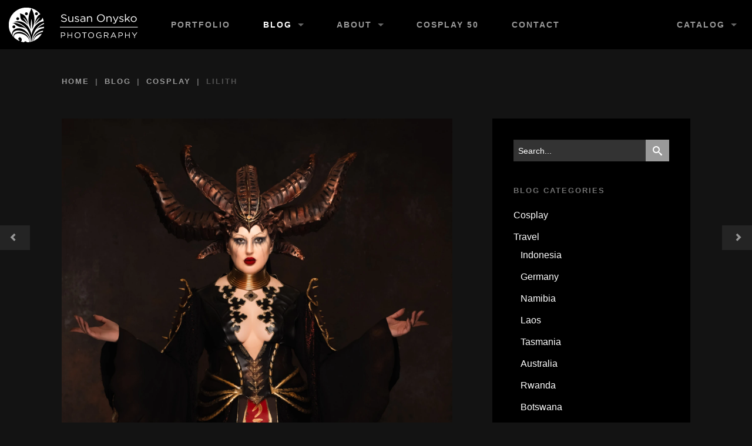

--- FILE ---
content_type: text/html; charset=UTF-8
request_url: https://www.susanonyskophoto.com/blog/2023/09/30/lilith/
body_size: 14474
content:
<!DOCTYPE html>
<!--[if lt IE 7]>      <html class="no-js lt-ie9 lt-ie8 lt-ie7" lang="en-US"> <![endif]-->
<!--[if IE 7]>         <html class="no-js lt-ie9 lt-ie8" lang="en-US"> <![endif]-->
<!--[if IE 8]>         <html class="no-js lt-ie9" lang="en-US"> <![endif]-->
<!--[if gt IE 8]><!--> <html class="no-js" lang="en-US"> <!--<![endif]-->
<head>
	<!-- Google Tag Manager -->
	<script>(function(w,d,s,l,i){w[l]=w[l]||[];w[l].push({'gtm.start':
	new Date().getTime(),event:'gtm.js'});var f=d.getElementsByTagName(s)[0],
	j=d.createElement(s),dl=l!='dataLayer'?'&l='+l:'';j.async=true;j.src=
	'https://www.googletagmanager.com/gtm.js?id='+i+dl;f.parentNode.insertBefore(j,f);
	})(window,document,'script','dataLayer','GTM-MBCLHJL');</script>
	<!-- End Google Tag Manager -->

		
	<meta charset="UTF-8">

	<title>Lilith | Susan Onysko Photography</title>
	
		<meta name='robots' content='max-image-preview:large' />
	<style>img:is([sizes="auto" i], [sizes^="auto," i]) { contain-intrinsic-size: 3000px 1500px }</style>
	<link rel='dns-prefetch' href='//fonts.googleapis.com' />
<link rel="alternate" type="application/rss+xml" title="Susan Onysko Photography &raquo; Feed" href="https://www.susanonyskophoto.com/feed/" />
<link rel="alternate" type="application/rss+xml" title="Susan Onysko Photography &raquo; Comments Feed" href="https://www.susanonyskophoto.com/comments/feed/" />
<link rel="alternate" type="application/rss+xml" title="Susan Onysko Photography &raquo; Lilith Comments Feed" href="https://www.susanonyskophoto.com/blog/2023/09/30/lilith/feed/" />
<script type="text/javascript">
/* <![CDATA[ */
window._wpemojiSettings = {"baseUrl":"https:\/\/s.w.org\/images\/core\/emoji\/16.0.1\/72x72\/","ext":".png","svgUrl":"https:\/\/s.w.org\/images\/core\/emoji\/16.0.1\/svg\/","svgExt":".svg","source":{"concatemoji":"https:\/\/www.susanonyskophoto.com\/wp-includes\/js\/wp-emoji-release.min.js"}};
/*! This file is auto-generated */
!function(s,n){var o,i,e;function c(e){try{var t={supportTests:e,timestamp:(new Date).valueOf()};sessionStorage.setItem(o,JSON.stringify(t))}catch(e){}}function p(e,t,n){e.clearRect(0,0,e.canvas.width,e.canvas.height),e.fillText(t,0,0);var t=new Uint32Array(e.getImageData(0,0,e.canvas.width,e.canvas.height).data),a=(e.clearRect(0,0,e.canvas.width,e.canvas.height),e.fillText(n,0,0),new Uint32Array(e.getImageData(0,0,e.canvas.width,e.canvas.height).data));return t.every(function(e,t){return e===a[t]})}function u(e,t){e.clearRect(0,0,e.canvas.width,e.canvas.height),e.fillText(t,0,0);for(var n=e.getImageData(16,16,1,1),a=0;a<n.data.length;a++)if(0!==n.data[a])return!1;return!0}function f(e,t,n,a){switch(t){case"flag":return n(e,"\ud83c\udff3\ufe0f\u200d\u26a7\ufe0f","\ud83c\udff3\ufe0f\u200b\u26a7\ufe0f")?!1:!n(e,"\ud83c\udde8\ud83c\uddf6","\ud83c\udde8\u200b\ud83c\uddf6")&&!n(e,"\ud83c\udff4\udb40\udc67\udb40\udc62\udb40\udc65\udb40\udc6e\udb40\udc67\udb40\udc7f","\ud83c\udff4\u200b\udb40\udc67\u200b\udb40\udc62\u200b\udb40\udc65\u200b\udb40\udc6e\u200b\udb40\udc67\u200b\udb40\udc7f");case"emoji":return!a(e,"\ud83e\udedf")}return!1}function g(e,t,n,a){var r="undefined"!=typeof WorkerGlobalScope&&self instanceof WorkerGlobalScope?new OffscreenCanvas(300,150):s.createElement("canvas"),o=r.getContext("2d",{willReadFrequently:!0}),i=(o.textBaseline="top",o.font="600 32px Arial",{});return e.forEach(function(e){i[e]=t(o,e,n,a)}),i}function t(e){var t=s.createElement("script");t.src=e,t.defer=!0,s.head.appendChild(t)}"undefined"!=typeof Promise&&(o="wpEmojiSettingsSupports",i=["flag","emoji"],n.supports={everything:!0,everythingExceptFlag:!0},e=new Promise(function(e){s.addEventListener("DOMContentLoaded",e,{once:!0})}),new Promise(function(t){var n=function(){try{var e=JSON.parse(sessionStorage.getItem(o));if("object"==typeof e&&"number"==typeof e.timestamp&&(new Date).valueOf()<e.timestamp+604800&&"object"==typeof e.supportTests)return e.supportTests}catch(e){}return null}();if(!n){if("undefined"!=typeof Worker&&"undefined"!=typeof OffscreenCanvas&&"undefined"!=typeof URL&&URL.createObjectURL&&"undefined"!=typeof Blob)try{var e="postMessage("+g.toString()+"("+[JSON.stringify(i),f.toString(),p.toString(),u.toString()].join(",")+"));",a=new Blob([e],{type:"text/javascript"}),r=new Worker(URL.createObjectURL(a),{name:"wpTestEmojiSupports"});return void(r.onmessage=function(e){c(n=e.data),r.terminate(),t(n)})}catch(e){}c(n=g(i,f,p,u))}t(n)}).then(function(e){for(var t in e)n.supports[t]=e[t],n.supports.everything=n.supports.everything&&n.supports[t],"flag"!==t&&(n.supports.everythingExceptFlag=n.supports.everythingExceptFlag&&n.supports[t]);n.supports.everythingExceptFlag=n.supports.everythingExceptFlag&&!n.supports.flag,n.DOMReady=!1,n.readyCallback=function(){n.DOMReady=!0}}).then(function(){return e}).then(function(){var e;n.supports.everything||(n.readyCallback(),(e=n.source||{}).concatemoji?t(e.concatemoji):e.wpemoji&&e.twemoji&&(t(e.twemoji),t(e.wpemoji)))}))}((window,document),window._wpemojiSettings);
/* ]]> */
</script>
<style id='wp-emoji-styles-inline-css' type='text/css'>

	img.wp-smiley, img.emoji {
		display: inline !important;
		border: none !important;
		box-shadow: none !important;
		height: 1em !important;
		width: 1em !important;
		margin: 0 0.07em !important;
		vertical-align: -0.1em !important;
		background: none !important;
		padding: 0 !important;
	}
</style>
<link rel='stylesheet' id='wp-block-library-css' href='https://www.susanonyskophoto.com/wp-includes/css/dist/block-library/style.min.css' type='text/css' media='all' />
<style id='classic-theme-styles-inline-css' type='text/css'>
/*! This file is auto-generated */
.wp-block-button__link{color:#fff;background-color:#32373c;border-radius:9999px;box-shadow:none;text-decoration:none;padding:calc(.667em + 2px) calc(1.333em + 2px);font-size:1.125em}.wp-block-file__button{background:#32373c;color:#fff;text-decoration:none}
</style>
<style id='global-styles-inline-css' type='text/css'>
:root{--wp--preset--aspect-ratio--square: 1;--wp--preset--aspect-ratio--4-3: 4/3;--wp--preset--aspect-ratio--3-4: 3/4;--wp--preset--aspect-ratio--3-2: 3/2;--wp--preset--aspect-ratio--2-3: 2/3;--wp--preset--aspect-ratio--16-9: 16/9;--wp--preset--aspect-ratio--9-16: 9/16;--wp--preset--color--black: #000000;--wp--preset--color--cyan-bluish-gray: #abb8c3;--wp--preset--color--white: #ffffff;--wp--preset--color--pale-pink: #f78da7;--wp--preset--color--vivid-red: #cf2e2e;--wp--preset--color--luminous-vivid-orange: #ff6900;--wp--preset--color--luminous-vivid-amber: #fcb900;--wp--preset--color--light-green-cyan: #7bdcb5;--wp--preset--color--vivid-green-cyan: #00d084;--wp--preset--color--pale-cyan-blue: #8ed1fc;--wp--preset--color--vivid-cyan-blue: #0693e3;--wp--preset--color--vivid-purple: #9b51e0;--wp--preset--gradient--vivid-cyan-blue-to-vivid-purple: linear-gradient(135deg,rgba(6,147,227,1) 0%,rgb(155,81,224) 100%);--wp--preset--gradient--light-green-cyan-to-vivid-green-cyan: linear-gradient(135deg,rgb(122,220,180) 0%,rgb(0,208,130) 100%);--wp--preset--gradient--luminous-vivid-amber-to-luminous-vivid-orange: linear-gradient(135deg,rgba(252,185,0,1) 0%,rgba(255,105,0,1) 100%);--wp--preset--gradient--luminous-vivid-orange-to-vivid-red: linear-gradient(135deg,rgba(255,105,0,1) 0%,rgb(207,46,46) 100%);--wp--preset--gradient--very-light-gray-to-cyan-bluish-gray: linear-gradient(135deg,rgb(238,238,238) 0%,rgb(169,184,195) 100%);--wp--preset--gradient--cool-to-warm-spectrum: linear-gradient(135deg,rgb(74,234,220) 0%,rgb(151,120,209) 20%,rgb(207,42,186) 40%,rgb(238,44,130) 60%,rgb(251,105,98) 80%,rgb(254,248,76) 100%);--wp--preset--gradient--blush-light-purple: linear-gradient(135deg,rgb(255,206,236) 0%,rgb(152,150,240) 100%);--wp--preset--gradient--blush-bordeaux: linear-gradient(135deg,rgb(254,205,165) 0%,rgb(254,45,45) 50%,rgb(107,0,62) 100%);--wp--preset--gradient--luminous-dusk: linear-gradient(135deg,rgb(255,203,112) 0%,rgb(199,81,192) 50%,rgb(65,88,208) 100%);--wp--preset--gradient--pale-ocean: linear-gradient(135deg,rgb(255,245,203) 0%,rgb(182,227,212) 50%,rgb(51,167,181) 100%);--wp--preset--gradient--electric-grass: linear-gradient(135deg,rgb(202,248,128) 0%,rgb(113,206,126) 100%);--wp--preset--gradient--midnight: linear-gradient(135deg,rgb(2,3,129) 0%,rgb(40,116,252) 100%);--wp--preset--font-size--small: 13px;--wp--preset--font-size--medium: 20px;--wp--preset--font-size--large: 36px;--wp--preset--font-size--x-large: 42px;--wp--preset--spacing--20: 0.44rem;--wp--preset--spacing--30: 0.67rem;--wp--preset--spacing--40: 1rem;--wp--preset--spacing--50: 1.5rem;--wp--preset--spacing--60: 2.25rem;--wp--preset--spacing--70: 3.38rem;--wp--preset--spacing--80: 5.06rem;--wp--preset--shadow--natural: 6px 6px 9px rgba(0, 0, 0, 0.2);--wp--preset--shadow--deep: 12px 12px 50px rgba(0, 0, 0, 0.4);--wp--preset--shadow--sharp: 6px 6px 0px rgba(0, 0, 0, 0.2);--wp--preset--shadow--outlined: 6px 6px 0px -3px rgba(255, 255, 255, 1), 6px 6px rgba(0, 0, 0, 1);--wp--preset--shadow--crisp: 6px 6px 0px rgba(0, 0, 0, 1);}:where(.is-layout-flex){gap: 0.5em;}:where(.is-layout-grid){gap: 0.5em;}body .is-layout-flex{display: flex;}.is-layout-flex{flex-wrap: wrap;align-items: center;}.is-layout-flex > :is(*, div){margin: 0;}body .is-layout-grid{display: grid;}.is-layout-grid > :is(*, div){margin: 0;}:where(.wp-block-columns.is-layout-flex){gap: 2em;}:where(.wp-block-columns.is-layout-grid){gap: 2em;}:where(.wp-block-post-template.is-layout-flex){gap: 1.25em;}:where(.wp-block-post-template.is-layout-grid){gap: 1.25em;}.has-black-color{color: var(--wp--preset--color--black) !important;}.has-cyan-bluish-gray-color{color: var(--wp--preset--color--cyan-bluish-gray) !important;}.has-white-color{color: var(--wp--preset--color--white) !important;}.has-pale-pink-color{color: var(--wp--preset--color--pale-pink) !important;}.has-vivid-red-color{color: var(--wp--preset--color--vivid-red) !important;}.has-luminous-vivid-orange-color{color: var(--wp--preset--color--luminous-vivid-orange) !important;}.has-luminous-vivid-amber-color{color: var(--wp--preset--color--luminous-vivid-amber) !important;}.has-light-green-cyan-color{color: var(--wp--preset--color--light-green-cyan) !important;}.has-vivid-green-cyan-color{color: var(--wp--preset--color--vivid-green-cyan) !important;}.has-pale-cyan-blue-color{color: var(--wp--preset--color--pale-cyan-blue) !important;}.has-vivid-cyan-blue-color{color: var(--wp--preset--color--vivid-cyan-blue) !important;}.has-vivid-purple-color{color: var(--wp--preset--color--vivid-purple) !important;}.has-black-background-color{background-color: var(--wp--preset--color--black) !important;}.has-cyan-bluish-gray-background-color{background-color: var(--wp--preset--color--cyan-bluish-gray) !important;}.has-white-background-color{background-color: var(--wp--preset--color--white) !important;}.has-pale-pink-background-color{background-color: var(--wp--preset--color--pale-pink) !important;}.has-vivid-red-background-color{background-color: var(--wp--preset--color--vivid-red) !important;}.has-luminous-vivid-orange-background-color{background-color: var(--wp--preset--color--luminous-vivid-orange) !important;}.has-luminous-vivid-amber-background-color{background-color: var(--wp--preset--color--luminous-vivid-amber) !important;}.has-light-green-cyan-background-color{background-color: var(--wp--preset--color--light-green-cyan) !important;}.has-vivid-green-cyan-background-color{background-color: var(--wp--preset--color--vivid-green-cyan) !important;}.has-pale-cyan-blue-background-color{background-color: var(--wp--preset--color--pale-cyan-blue) !important;}.has-vivid-cyan-blue-background-color{background-color: var(--wp--preset--color--vivid-cyan-blue) !important;}.has-vivid-purple-background-color{background-color: var(--wp--preset--color--vivid-purple) !important;}.has-black-border-color{border-color: var(--wp--preset--color--black) !important;}.has-cyan-bluish-gray-border-color{border-color: var(--wp--preset--color--cyan-bluish-gray) !important;}.has-white-border-color{border-color: var(--wp--preset--color--white) !important;}.has-pale-pink-border-color{border-color: var(--wp--preset--color--pale-pink) !important;}.has-vivid-red-border-color{border-color: var(--wp--preset--color--vivid-red) !important;}.has-luminous-vivid-orange-border-color{border-color: var(--wp--preset--color--luminous-vivid-orange) !important;}.has-luminous-vivid-amber-border-color{border-color: var(--wp--preset--color--luminous-vivid-amber) !important;}.has-light-green-cyan-border-color{border-color: var(--wp--preset--color--light-green-cyan) !important;}.has-vivid-green-cyan-border-color{border-color: var(--wp--preset--color--vivid-green-cyan) !important;}.has-pale-cyan-blue-border-color{border-color: var(--wp--preset--color--pale-cyan-blue) !important;}.has-vivid-cyan-blue-border-color{border-color: var(--wp--preset--color--vivid-cyan-blue) !important;}.has-vivid-purple-border-color{border-color: var(--wp--preset--color--vivid-purple) !important;}.has-vivid-cyan-blue-to-vivid-purple-gradient-background{background: var(--wp--preset--gradient--vivid-cyan-blue-to-vivid-purple) !important;}.has-light-green-cyan-to-vivid-green-cyan-gradient-background{background: var(--wp--preset--gradient--light-green-cyan-to-vivid-green-cyan) !important;}.has-luminous-vivid-amber-to-luminous-vivid-orange-gradient-background{background: var(--wp--preset--gradient--luminous-vivid-amber-to-luminous-vivid-orange) !important;}.has-luminous-vivid-orange-to-vivid-red-gradient-background{background: var(--wp--preset--gradient--luminous-vivid-orange-to-vivid-red) !important;}.has-very-light-gray-to-cyan-bluish-gray-gradient-background{background: var(--wp--preset--gradient--very-light-gray-to-cyan-bluish-gray) !important;}.has-cool-to-warm-spectrum-gradient-background{background: var(--wp--preset--gradient--cool-to-warm-spectrum) !important;}.has-blush-light-purple-gradient-background{background: var(--wp--preset--gradient--blush-light-purple) !important;}.has-blush-bordeaux-gradient-background{background: var(--wp--preset--gradient--blush-bordeaux) !important;}.has-luminous-dusk-gradient-background{background: var(--wp--preset--gradient--luminous-dusk) !important;}.has-pale-ocean-gradient-background{background: var(--wp--preset--gradient--pale-ocean) !important;}.has-electric-grass-gradient-background{background: var(--wp--preset--gradient--electric-grass) !important;}.has-midnight-gradient-background{background: var(--wp--preset--gradient--midnight) !important;}.has-small-font-size{font-size: var(--wp--preset--font-size--small) !important;}.has-medium-font-size{font-size: var(--wp--preset--font-size--medium) !important;}.has-large-font-size{font-size: var(--wp--preset--font-size--large) !important;}.has-x-large-font-size{font-size: var(--wp--preset--font-size--x-large) !important;}
:where(.wp-block-post-template.is-layout-flex){gap: 1.25em;}:where(.wp-block-post-template.is-layout-grid){gap: 1.25em;}
:where(.wp-block-columns.is-layout-flex){gap: 2em;}:where(.wp-block-columns.is-layout-grid){gap: 2em;}
:root :where(.wp-block-pullquote){font-size: 1.5em;line-height: 1.6;}
</style>
<link rel='stylesheet' id='events-manager-css' href='https://www.susanonyskophoto.com/wp-content/plugins/events-manager/includes/css/events-manager.min.css' type='text/css' media='all' />
<link rel='stylesheet' id='icomoon-icon-fonts-css' href='https://www.susanonyskophoto.com/wp-content/themes/arca/css/icomoon/style.css' type='text/css' media='all' />
<style id="arca-fonts-primary-css" media="all">/* cyrillic-ext */
@font-face {
  font-family: 'Open Sans';
  font-style: italic;
  font-weight: 400;
  font-stretch: 100%;
  font-display: swap;
  src: url(/fonts.gstatic.com/s/opensans/v44/memtYaGs126MiZpBA-UFUIcVXSCEkx2cmqvXlWqWtE6FxZCJgvAQ.woff2) format('woff2');
  unicode-range: U+0460-052F, U+1C80-1C8A, U+20B4, U+2DE0-2DFF, U+A640-A69F, U+FE2E-FE2F;
}
/* cyrillic */
@font-face {
  font-family: 'Open Sans';
  font-style: italic;
  font-weight: 400;
  font-stretch: 100%;
  font-display: swap;
  src: url(/fonts.gstatic.com/s/opensans/v44/memtYaGs126MiZpBA-UFUIcVXSCEkx2cmqvXlWqWvU6FxZCJgvAQ.woff2) format('woff2');
  unicode-range: U+0301, U+0400-045F, U+0490-0491, U+04B0-04B1, U+2116;
}
/* greek-ext */
@font-face {
  font-family: 'Open Sans';
  font-style: italic;
  font-weight: 400;
  font-stretch: 100%;
  font-display: swap;
  src: url(/fonts.gstatic.com/s/opensans/v44/memtYaGs126MiZpBA-UFUIcVXSCEkx2cmqvXlWqWtU6FxZCJgvAQ.woff2) format('woff2');
  unicode-range: U+1F00-1FFF;
}
/* greek */
@font-face {
  font-family: 'Open Sans';
  font-style: italic;
  font-weight: 400;
  font-stretch: 100%;
  font-display: swap;
  src: url(/fonts.gstatic.com/s/opensans/v44/memtYaGs126MiZpBA-UFUIcVXSCEkx2cmqvXlWqWuk6FxZCJgvAQ.woff2) format('woff2');
  unicode-range: U+0370-0377, U+037A-037F, U+0384-038A, U+038C, U+038E-03A1, U+03A3-03FF;
}
/* hebrew */
@font-face {
  font-family: 'Open Sans';
  font-style: italic;
  font-weight: 400;
  font-stretch: 100%;
  font-display: swap;
  src: url(/fonts.gstatic.com/s/opensans/v44/memtYaGs126MiZpBA-UFUIcVXSCEkx2cmqvXlWqWu06FxZCJgvAQ.woff2) format('woff2');
  unicode-range: U+0307-0308, U+0590-05FF, U+200C-2010, U+20AA, U+25CC, U+FB1D-FB4F;
}
/* math */
@font-face {
  font-family: 'Open Sans';
  font-style: italic;
  font-weight: 400;
  font-stretch: 100%;
  font-display: swap;
  src: url(/fonts.gstatic.com/s/opensans/v44/memtYaGs126MiZpBA-UFUIcVXSCEkx2cmqvXlWqWxU6FxZCJgvAQ.woff2) format('woff2');
  unicode-range: U+0302-0303, U+0305, U+0307-0308, U+0310, U+0312, U+0315, U+031A, U+0326-0327, U+032C, U+032F-0330, U+0332-0333, U+0338, U+033A, U+0346, U+034D, U+0391-03A1, U+03A3-03A9, U+03B1-03C9, U+03D1, U+03D5-03D6, U+03F0-03F1, U+03F4-03F5, U+2016-2017, U+2034-2038, U+203C, U+2040, U+2043, U+2047, U+2050, U+2057, U+205F, U+2070-2071, U+2074-208E, U+2090-209C, U+20D0-20DC, U+20E1, U+20E5-20EF, U+2100-2112, U+2114-2115, U+2117-2121, U+2123-214F, U+2190, U+2192, U+2194-21AE, U+21B0-21E5, U+21F1-21F2, U+21F4-2211, U+2213-2214, U+2216-22FF, U+2308-230B, U+2310, U+2319, U+231C-2321, U+2336-237A, U+237C, U+2395, U+239B-23B7, U+23D0, U+23DC-23E1, U+2474-2475, U+25AF, U+25B3, U+25B7, U+25BD, U+25C1, U+25CA, U+25CC, U+25FB, U+266D-266F, U+27C0-27FF, U+2900-2AFF, U+2B0E-2B11, U+2B30-2B4C, U+2BFE, U+3030, U+FF5B, U+FF5D, U+1D400-1D7FF, U+1EE00-1EEFF;
}
/* symbols */
@font-face {
  font-family: 'Open Sans';
  font-style: italic;
  font-weight: 400;
  font-stretch: 100%;
  font-display: swap;
  src: url(/fonts.gstatic.com/s/opensans/v44/memtYaGs126MiZpBA-UFUIcVXSCEkx2cmqvXlWqW106FxZCJgvAQ.woff2) format('woff2');
  unicode-range: U+0001-000C, U+000E-001F, U+007F-009F, U+20DD-20E0, U+20E2-20E4, U+2150-218F, U+2190, U+2192, U+2194-2199, U+21AF, U+21E6-21F0, U+21F3, U+2218-2219, U+2299, U+22C4-22C6, U+2300-243F, U+2440-244A, U+2460-24FF, U+25A0-27BF, U+2800-28FF, U+2921-2922, U+2981, U+29BF, U+29EB, U+2B00-2BFF, U+4DC0-4DFF, U+FFF9-FFFB, U+10140-1018E, U+10190-1019C, U+101A0, U+101D0-101FD, U+102E0-102FB, U+10E60-10E7E, U+1D2C0-1D2D3, U+1D2E0-1D37F, U+1F000-1F0FF, U+1F100-1F1AD, U+1F1E6-1F1FF, U+1F30D-1F30F, U+1F315, U+1F31C, U+1F31E, U+1F320-1F32C, U+1F336, U+1F378, U+1F37D, U+1F382, U+1F393-1F39F, U+1F3A7-1F3A8, U+1F3AC-1F3AF, U+1F3C2, U+1F3C4-1F3C6, U+1F3CA-1F3CE, U+1F3D4-1F3E0, U+1F3ED, U+1F3F1-1F3F3, U+1F3F5-1F3F7, U+1F408, U+1F415, U+1F41F, U+1F426, U+1F43F, U+1F441-1F442, U+1F444, U+1F446-1F449, U+1F44C-1F44E, U+1F453, U+1F46A, U+1F47D, U+1F4A3, U+1F4B0, U+1F4B3, U+1F4B9, U+1F4BB, U+1F4BF, U+1F4C8-1F4CB, U+1F4D6, U+1F4DA, U+1F4DF, U+1F4E3-1F4E6, U+1F4EA-1F4ED, U+1F4F7, U+1F4F9-1F4FB, U+1F4FD-1F4FE, U+1F503, U+1F507-1F50B, U+1F50D, U+1F512-1F513, U+1F53E-1F54A, U+1F54F-1F5FA, U+1F610, U+1F650-1F67F, U+1F687, U+1F68D, U+1F691, U+1F694, U+1F698, U+1F6AD, U+1F6B2, U+1F6B9-1F6BA, U+1F6BC, U+1F6C6-1F6CF, U+1F6D3-1F6D7, U+1F6E0-1F6EA, U+1F6F0-1F6F3, U+1F6F7-1F6FC, U+1F700-1F7FF, U+1F800-1F80B, U+1F810-1F847, U+1F850-1F859, U+1F860-1F887, U+1F890-1F8AD, U+1F8B0-1F8BB, U+1F8C0-1F8C1, U+1F900-1F90B, U+1F93B, U+1F946, U+1F984, U+1F996, U+1F9E9, U+1FA00-1FA6F, U+1FA70-1FA7C, U+1FA80-1FA89, U+1FA8F-1FAC6, U+1FACE-1FADC, U+1FADF-1FAE9, U+1FAF0-1FAF8, U+1FB00-1FBFF;
}
/* vietnamese */
@font-face {
  font-family: 'Open Sans';
  font-style: italic;
  font-weight: 400;
  font-stretch: 100%;
  font-display: swap;
  src: url(/fonts.gstatic.com/s/opensans/v44/memtYaGs126MiZpBA-UFUIcVXSCEkx2cmqvXlWqWtk6FxZCJgvAQ.woff2) format('woff2');
  unicode-range: U+0102-0103, U+0110-0111, U+0128-0129, U+0168-0169, U+01A0-01A1, U+01AF-01B0, U+0300-0301, U+0303-0304, U+0308-0309, U+0323, U+0329, U+1EA0-1EF9, U+20AB;
}
/* latin-ext */
@font-face {
  font-family: 'Open Sans';
  font-style: italic;
  font-weight: 400;
  font-stretch: 100%;
  font-display: swap;
  src: url(/fonts.gstatic.com/s/opensans/v44/memtYaGs126MiZpBA-UFUIcVXSCEkx2cmqvXlWqWt06FxZCJgvAQ.woff2) format('woff2');
  unicode-range: U+0100-02BA, U+02BD-02C5, U+02C7-02CC, U+02CE-02D7, U+02DD-02FF, U+0304, U+0308, U+0329, U+1D00-1DBF, U+1E00-1E9F, U+1EF2-1EFF, U+2020, U+20A0-20AB, U+20AD-20C0, U+2113, U+2C60-2C7F, U+A720-A7FF;
}
/* latin */
@font-face {
  font-family: 'Open Sans';
  font-style: italic;
  font-weight: 400;
  font-stretch: 100%;
  font-display: swap;
  src: url(/fonts.gstatic.com/s/opensans/v44/memtYaGs126MiZpBA-UFUIcVXSCEkx2cmqvXlWqWuU6FxZCJgg.woff2) format('woff2');
  unicode-range: U+0000-00FF, U+0131, U+0152-0153, U+02BB-02BC, U+02C6, U+02DA, U+02DC, U+0304, U+0308, U+0329, U+2000-206F, U+20AC, U+2122, U+2191, U+2193, U+2212, U+2215, U+FEFF, U+FFFD;
}
/* cyrillic-ext */
@font-face {
  font-family: 'Open Sans';
  font-style: italic;
  font-weight: 700;
  font-stretch: 100%;
  font-display: swap;
  src: url(/fonts.gstatic.com/s/opensans/v44/memtYaGs126MiZpBA-UFUIcVXSCEkx2cmqvXlWqWtE6FxZCJgvAQ.woff2) format('woff2');
  unicode-range: U+0460-052F, U+1C80-1C8A, U+20B4, U+2DE0-2DFF, U+A640-A69F, U+FE2E-FE2F;
}
/* cyrillic */
@font-face {
  font-family: 'Open Sans';
  font-style: italic;
  font-weight: 700;
  font-stretch: 100%;
  font-display: swap;
  src: url(/fonts.gstatic.com/s/opensans/v44/memtYaGs126MiZpBA-UFUIcVXSCEkx2cmqvXlWqWvU6FxZCJgvAQ.woff2) format('woff2');
  unicode-range: U+0301, U+0400-045F, U+0490-0491, U+04B0-04B1, U+2116;
}
/* greek-ext */
@font-face {
  font-family: 'Open Sans';
  font-style: italic;
  font-weight: 700;
  font-stretch: 100%;
  font-display: swap;
  src: url(/fonts.gstatic.com/s/opensans/v44/memtYaGs126MiZpBA-UFUIcVXSCEkx2cmqvXlWqWtU6FxZCJgvAQ.woff2) format('woff2');
  unicode-range: U+1F00-1FFF;
}
/* greek */
@font-face {
  font-family: 'Open Sans';
  font-style: italic;
  font-weight: 700;
  font-stretch: 100%;
  font-display: swap;
  src: url(/fonts.gstatic.com/s/opensans/v44/memtYaGs126MiZpBA-UFUIcVXSCEkx2cmqvXlWqWuk6FxZCJgvAQ.woff2) format('woff2');
  unicode-range: U+0370-0377, U+037A-037F, U+0384-038A, U+038C, U+038E-03A1, U+03A3-03FF;
}
/* hebrew */
@font-face {
  font-family: 'Open Sans';
  font-style: italic;
  font-weight: 700;
  font-stretch: 100%;
  font-display: swap;
  src: url(/fonts.gstatic.com/s/opensans/v44/memtYaGs126MiZpBA-UFUIcVXSCEkx2cmqvXlWqWu06FxZCJgvAQ.woff2) format('woff2');
  unicode-range: U+0307-0308, U+0590-05FF, U+200C-2010, U+20AA, U+25CC, U+FB1D-FB4F;
}
/* math */
@font-face {
  font-family: 'Open Sans';
  font-style: italic;
  font-weight: 700;
  font-stretch: 100%;
  font-display: swap;
  src: url(/fonts.gstatic.com/s/opensans/v44/memtYaGs126MiZpBA-UFUIcVXSCEkx2cmqvXlWqWxU6FxZCJgvAQ.woff2) format('woff2');
  unicode-range: U+0302-0303, U+0305, U+0307-0308, U+0310, U+0312, U+0315, U+031A, U+0326-0327, U+032C, U+032F-0330, U+0332-0333, U+0338, U+033A, U+0346, U+034D, U+0391-03A1, U+03A3-03A9, U+03B1-03C9, U+03D1, U+03D5-03D6, U+03F0-03F1, U+03F4-03F5, U+2016-2017, U+2034-2038, U+203C, U+2040, U+2043, U+2047, U+2050, U+2057, U+205F, U+2070-2071, U+2074-208E, U+2090-209C, U+20D0-20DC, U+20E1, U+20E5-20EF, U+2100-2112, U+2114-2115, U+2117-2121, U+2123-214F, U+2190, U+2192, U+2194-21AE, U+21B0-21E5, U+21F1-21F2, U+21F4-2211, U+2213-2214, U+2216-22FF, U+2308-230B, U+2310, U+2319, U+231C-2321, U+2336-237A, U+237C, U+2395, U+239B-23B7, U+23D0, U+23DC-23E1, U+2474-2475, U+25AF, U+25B3, U+25B7, U+25BD, U+25C1, U+25CA, U+25CC, U+25FB, U+266D-266F, U+27C0-27FF, U+2900-2AFF, U+2B0E-2B11, U+2B30-2B4C, U+2BFE, U+3030, U+FF5B, U+FF5D, U+1D400-1D7FF, U+1EE00-1EEFF;
}
/* symbols */
@font-face {
  font-family: 'Open Sans';
  font-style: italic;
  font-weight: 700;
  font-stretch: 100%;
  font-display: swap;
  src: url(/fonts.gstatic.com/s/opensans/v44/memtYaGs126MiZpBA-UFUIcVXSCEkx2cmqvXlWqW106FxZCJgvAQ.woff2) format('woff2');
  unicode-range: U+0001-000C, U+000E-001F, U+007F-009F, U+20DD-20E0, U+20E2-20E4, U+2150-218F, U+2190, U+2192, U+2194-2199, U+21AF, U+21E6-21F0, U+21F3, U+2218-2219, U+2299, U+22C4-22C6, U+2300-243F, U+2440-244A, U+2460-24FF, U+25A0-27BF, U+2800-28FF, U+2921-2922, U+2981, U+29BF, U+29EB, U+2B00-2BFF, U+4DC0-4DFF, U+FFF9-FFFB, U+10140-1018E, U+10190-1019C, U+101A0, U+101D0-101FD, U+102E0-102FB, U+10E60-10E7E, U+1D2C0-1D2D3, U+1D2E0-1D37F, U+1F000-1F0FF, U+1F100-1F1AD, U+1F1E6-1F1FF, U+1F30D-1F30F, U+1F315, U+1F31C, U+1F31E, U+1F320-1F32C, U+1F336, U+1F378, U+1F37D, U+1F382, U+1F393-1F39F, U+1F3A7-1F3A8, U+1F3AC-1F3AF, U+1F3C2, U+1F3C4-1F3C6, U+1F3CA-1F3CE, U+1F3D4-1F3E0, U+1F3ED, U+1F3F1-1F3F3, U+1F3F5-1F3F7, U+1F408, U+1F415, U+1F41F, U+1F426, U+1F43F, U+1F441-1F442, U+1F444, U+1F446-1F449, U+1F44C-1F44E, U+1F453, U+1F46A, U+1F47D, U+1F4A3, U+1F4B0, U+1F4B3, U+1F4B9, U+1F4BB, U+1F4BF, U+1F4C8-1F4CB, U+1F4D6, U+1F4DA, U+1F4DF, U+1F4E3-1F4E6, U+1F4EA-1F4ED, U+1F4F7, U+1F4F9-1F4FB, U+1F4FD-1F4FE, U+1F503, U+1F507-1F50B, U+1F50D, U+1F512-1F513, U+1F53E-1F54A, U+1F54F-1F5FA, U+1F610, U+1F650-1F67F, U+1F687, U+1F68D, U+1F691, U+1F694, U+1F698, U+1F6AD, U+1F6B2, U+1F6B9-1F6BA, U+1F6BC, U+1F6C6-1F6CF, U+1F6D3-1F6D7, U+1F6E0-1F6EA, U+1F6F0-1F6F3, U+1F6F7-1F6FC, U+1F700-1F7FF, U+1F800-1F80B, U+1F810-1F847, U+1F850-1F859, U+1F860-1F887, U+1F890-1F8AD, U+1F8B0-1F8BB, U+1F8C0-1F8C1, U+1F900-1F90B, U+1F93B, U+1F946, U+1F984, U+1F996, U+1F9E9, U+1FA00-1FA6F, U+1FA70-1FA7C, U+1FA80-1FA89, U+1FA8F-1FAC6, U+1FACE-1FADC, U+1FADF-1FAE9, U+1FAF0-1FAF8, U+1FB00-1FBFF;
}
/* vietnamese */
@font-face {
  font-family: 'Open Sans';
  font-style: italic;
  font-weight: 700;
  font-stretch: 100%;
  font-display: swap;
  src: url(/fonts.gstatic.com/s/opensans/v44/memtYaGs126MiZpBA-UFUIcVXSCEkx2cmqvXlWqWtk6FxZCJgvAQ.woff2) format('woff2');
  unicode-range: U+0102-0103, U+0110-0111, U+0128-0129, U+0168-0169, U+01A0-01A1, U+01AF-01B0, U+0300-0301, U+0303-0304, U+0308-0309, U+0323, U+0329, U+1EA0-1EF9, U+20AB;
}
/* latin-ext */
@font-face {
  font-family: 'Open Sans';
  font-style: italic;
  font-weight: 700;
  font-stretch: 100%;
  font-display: swap;
  src: url(/fonts.gstatic.com/s/opensans/v44/memtYaGs126MiZpBA-UFUIcVXSCEkx2cmqvXlWqWt06FxZCJgvAQ.woff2) format('woff2');
  unicode-range: U+0100-02BA, U+02BD-02C5, U+02C7-02CC, U+02CE-02D7, U+02DD-02FF, U+0304, U+0308, U+0329, U+1D00-1DBF, U+1E00-1E9F, U+1EF2-1EFF, U+2020, U+20A0-20AB, U+20AD-20C0, U+2113, U+2C60-2C7F, U+A720-A7FF;
}
/* latin */
@font-face {
  font-family: 'Open Sans';
  font-style: italic;
  font-weight: 700;
  font-stretch: 100%;
  font-display: swap;
  src: url(/fonts.gstatic.com/s/opensans/v44/memtYaGs126MiZpBA-UFUIcVXSCEkx2cmqvXlWqWuU6FxZCJgg.woff2) format('woff2');
  unicode-range: U+0000-00FF, U+0131, U+0152-0153, U+02BB-02BC, U+02C6, U+02DA, U+02DC, U+0304, U+0308, U+0329, U+2000-206F, U+20AC, U+2122, U+2191, U+2193, U+2212, U+2215, U+FEFF, U+FFFD;
}
/* cyrillic-ext */
@font-face {
  font-family: 'Open Sans';
  font-style: normal;
  font-weight: 400;
  font-stretch: 100%;
  font-display: swap;
  src: url(/fonts.gstatic.com/s/opensans/v44/memvYaGs126MiZpBA-UvWbX2vVnXBbObj2OVTSKmu0SC55K5gw.woff2) format('woff2');
  unicode-range: U+0460-052F, U+1C80-1C8A, U+20B4, U+2DE0-2DFF, U+A640-A69F, U+FE2E-FE2F;
}
/* cyrillic */
@font-face {
  font-family: 'Open Sans';
  font-style: normal;
  font-weight: 400;
  font-stretch: 100%;
  font-display: swap;
  src: url(/fonts.gstatic.com/s/opensans/v44/memvYaGs126MiZpBA-UvWbX2vVnXBbObj2OVTSumu0SC55K5gw.woff2) format('woff2');
  unicode-range: U+0301, U+0400-045F, U+0490-0491, U+04B0-04B1, U+2116;
}
/* greek-ext */
@font-face {
  font-family: 'Open Sans';
  font-style: normal;
  font-weight: 400;
  font-stretch: 100%;
  font-display: swap;
  src: url(/fonts.gstatic.com/s/opensans/v44/memvYaGs126MiZpBA-UvWbX2vVnXBbObj2OVTSOmu0SC55K5gw.woff2) format('woff2');
  unicode-range: U+1F00-1FFF;
}
/* greek */
@font-face {
  font-family: 'Open Sans';
  font-style: normal;
  font-weight: 400;
  font-stretch: 100%;
  font-display: swap;
  src: url(/fonts.gstatic.com/s/opensans/v44/memvYaGs126MiZpBA-UvWbX2vVnXBbObj2OVTSymu0SC55K5gw.woff2) format('woff2');
  unicode-range: U+0370-0377, U+037A-037F, U+0384-038A, U+038C, U+038E-03A1, U+03A3-03FF;
}
/* hebrew */
@font-face {
  font-family: 'Open Sans';
  font-style: normal;
  font-weight: 400;
  font-stretch: 100%;
  font-display: swap;
  src: url(/fonts.gstatic.com/s/opensans/v44/memvYaGs126MiZpBA-UvWbX2vVnXBbObj2OVTS2mu0SC55K5gw.woff2) format('woff2');
  unicode-range: U+0307-0308, U+0590-05FF, U+200C-2010, U+20AA, U+25CC, U+FB1D-FB4F;
}
/* math */
@font-face {
  font-family: 'Open Sans';
  font-style: normal;
  font-weight: 400;
  font-stretch: 100%;
  font-display: swap;
  src: url(/fonts.gstatic.com/s/opensans/v44/memvYaGs126MiZpBA-UvWbX2vVnXBbObj2OVTVOmu0SC55K5gw.woff2) format('woff2');
  unicode-range: U+0302-0303, U+0305, U+0307-0308, U+0310, U+0312, U+0315, U+031A, U+0326-0327, U+032C, U+032F-0330, U+0332-0333, U+0338, U+033A, U+0346, U+034D, U+0391-03A1, U+03A3-03A9, U+03B1-03C9, U+03D1, U+03D5-03D6, U+03F0-03F1, U+03F4-03F5, U+2016-2017, U+2034-2038, U+203C, U+2040, U+2043, U+2047, U+2050, U+2057, U+205F, U+2070-2071, U+2074-208E, U+2090-209C, U+20D0-20DC, U+20E1, U+20E5-20EF, U+2100-2112, U+2114-2115, U+2117-2121, U+2123-214F, U+2190, U+2192, U+2194-21AE, U+21B0-21E5, U+21F1-21F2, U+21F4-2211, U+2213-2214, U+2216-22FF, U+2308-230B, U+2310, U+2319, U+231C-2321, U+2336-237A, U+237C, U+2395, U+239B-23B7, U+23D0, U+23DC-23E1, U+2474-2475, U+25AF, U+25B3, U+25B7, U+25BD, U+25C1, U+25CA, U+25CC, U+25FB, U+266D-266F, U+27C0-27FF, U+2900-2AFF, U+2B0E-2B11, U+2B30-2B4C, U+2BFE, U+3030, U+FF5B, U+FF5D, U+1D400-1D7FF, U+1EE00-1EEFF;
}
/* symbols */
@font-face {
  font-family: 'Open Sans';
  font-style: normal;
  font-weight: 400;
  font-stretch: 100%;
  font-display: swap;
  src: url(/fonts.gstatic.com/s/opensans/v44/memvYaGs126MiZpBA-UvWbX2vVnXBbObj2OVTUGmu0SC55K5gw.woff2) format('woff2');
  unicode-range: U+0001-000C, U+000E-001F, U+007F-009F, U+20DD-20E0, U+20E2-20E4, U+2150-218F, U+2190, U+2192, U+2194-2199, U+21AF, U+21E6-21F0, U+21F3, U+2218-2219, U+2299, U+22C4-22C6, U+2300-243F, U+2440-244A, U+2460-24FF, U+25A0-27BF, U+2800-28FF, U+2921-2922, U+2981, U+29BF, U+29EB, U+2B00-2BFF, U+4DC0-4DFF, U+FFF9-FFFB, U+10140-1018E, U+10190-1019C, U+101A0, U+101D0-101FD, U+102E0-102FB, U+10E60-10E7E, U+1D2C0-1D2D3, U+1D2E0-1D37F, U+1F000-1F0FF, U+1F100-1F1AD, U+1F1E6-1F1FF, U+1F30D-1F30F, U+1F315, U+1F31C, U+1F31E, U+1F320-1F32C, U+1F336, U+1F378, U+1F37D, U+1F382, U+1F393-1F39F, U+1F3A7-1F3A8, U+1F3AC-1F3AF, U+1F3C2, U+1F3C4-1F3C6, U+1F3CA-1F3CE, U+1F3D4-1F3E0, U+1F3ED, U+1F3F1-1F3F3, U+1F3F5-1F3F7, U+1F408, U+1F415, U+1F41F, U+1F426, U+1F43F, U+1F441-1F442, U+1F444, U+1F446-1F449, U+1F44C-1F44E, U+1F453, U+1F46A, U+1F47D, U+1F4A3, U+1F4B0, U+1F4B3, U+1F4B9, U+1F4BB, U+1F4BF, U+1F4C8-1F4CB, U+1F4D6, U+1F4DA, U+1F4DF, U+1F4E3-1F4E6, U+1F4EA-1F4ED, U+1F4F7, U+1F4F9-1F4FB, U+1F4FD-1F4FE, U+1F503, U+1F507-1F50B, U+1F50D, U+1F512-1F513, U+1F53E-1F54A, U+1F54F-1F5FA, U+1F610, U+1F650-1F67F, U+1F687, U+1F68D, U+1F691, U+1F694, U+1F698, U+1F6AD, U+1F6B2, U+1F6B9-1F6BA, U+1F6BC, U+1F6C6-1F6CF, U+1F6D3-1F6D7, U+1F6E0-1F6EA, U+1F6F0-1F6F3, U+1F6F7-1F6FC, U+1F700-1F7FF, U+1F800-1F80B, U+1F810-1F847, U+1F850-1F859, U+1F860-1F887, U+1F890-1F8AD, U+1F8B0-1F8BB, U+1F8C0-1F8C1, U+1F900-1F90B, U+1F93B, U+1F946, U+1F984, U+1F996, U+1F9E9, U+1FA00-1FA6F, U+1FA70-1FA7C, U+1FA80-1FA89, U+1FA8F-1FAC6, U+1FACE-1FADC, U+1FADF-1FAE9, U+1FAF0-1FAF8, U+1FB00-1FBFF;
}
/* vietnamese */
@font-face {
  font-family: 'Open Sans';
  font-style: normal;
  font-weight: 400;
  font-stretch: 100%;
  font-display: swap;
  src: url(/fonts.gstatic.com/s/opensans/v44/memvYaGs126MiZpBA-UvWbX2vVnXBbObj2OVTSCmu0SC55K5gw.woff2) format('woff2');
  unicode-range: U+0102-0103, U+0110-0111, U+0128-0129, U+0168-0169, U+01A0-01A1, U+01AF-01B0, U+0300-0301, U+0303-0304, U+0308-0309, U+0323, U+0329, U+1EA0-1EF9, U+20AB;
}
/* latin-ext */
@font-face {
  font-family: 'Open Sans';
  font-style: normal;
  font-weight: 400;
  font-stretch: 100%;
  font-display: swap;
  src: url(/fonts.gstatic.com/s/opensans/v44/memvYaGs126MiZpBA-UvWbX2vVnXBbObj2OVTSGmu0SC55K5gw.woff2) format('woff2');
  unicode-range: U+0100-02BA, U+02BD-02C5, U+02C7-02CC, U+02CE-02D7, U+02DD-02FF, U+0304, U+0308, U+0329, U+1D00-1DBF, U+1E00-1E9F, U+1EF2-1EFF, U+2020, U+20A0-20AB, U+20AD-20C0, U+2113, U+2C60-2C7F, U+A720-A7FF;
}
/* latin */
@font-face {
  font-family: 'Open Sans';
  font-style: normal;
  font-weight: 400;
  font-stretch: 100%;
  font-display: swap;
  src: url(/fonts.gstatic.com/s/opensans/v44/memvYaGs126MiZpBA-UvWbX2vVnXBbObj2OVTS-mu0SC55I.woff2) format('woff2');
  unicode-range: U+0000-00FF, U+0131, U+0152-0153, U+02BB-02BC, U+02C6, U+02DA, U+02DC, U+0304, U+0308, U+0329, U+2000-206F, U+20AC, U+2122, U+2191, U+2193, U+2212, U+2215, U+FEFF, U+FFFD;
}
/* cyrillic-ext */
@font-face {
  font-family: 'Open Sans';
  font-style: normal;
  font-weight: 700;
  font-stretch: 100%;
  font-display: swap;
  src: url(/fonts.gstatic.com/s/opensans/v44/memvYaGs126MiZpBA-UvWbX2vVnXBbObj2OVTSKmu0SC55K5gw.woff2) format('woff2');
  unicode-range: U+0460-052F, U+1C80-1C8A, U+20B4, U+2DE0-2DFF, U+A640-A69F, U+FE2E-FE2F;
}
/* cyrillic */
@font-face {
  font-family: 'Open Sans';
  font-style: normal;
  font-weight: 700;
  font-stretch: 100%;
  font-display: swap;
  src: url(/fonts.gstatic.com/s/opensans/v44/memvYaGs126MiZpBA-UvWbX2vVnXBbObj2OVTSumu0SC55K5gw.woff2) format('woff2');
  unicode-range: U+0301, U+0400-045F, U+0490-0491, U+04B0-04B1, U+2116;
}
/* greek-ext */
@font-face {
  font-family: 'Open Sans';
  font-style: normal;
  font-weight: 700;
  font-stretch: 100%;
  font-display: swap;
  src: url(/fonts.gstatic.com/s/opensans/v44/memvYaGs126MiZpBA-UvWbX2vVnXBbObj2OVTSOmu0SC55K5gw.woff2) format('woff2');
  unicode-range: U+1F00-1FFF;
}
/* greek */
@font-face {
  font-family: 'Open Sans';
  font-style: normal;
  font-weight: 700;
  font-stretch: 100%;
  font-display: swap;
  src: url(/fonts.gstatic.com/s/opensans/v44/memvYaGs126MiZpBA-UvWbX2vVnXBbObj2OVTSymu0SC55K5gw.woff2) format('woff2');
  unicode-range: U+0370-0377, U+037A-037F, U+0384-038A, U+038C, U+038E-03A1, U+03A3-03FF;
}
/* hebrew */
@font-face {
  font-family: 'Open Sans';
  font-style: normal;
  font-weight: 700;
  font-stretch: 100%;
  font-display: swap;
  src: url(/fonts.gstatic.com/s/opensans/v44/memvYaGs126MiZpBA-UvWbX2vVnXBbObj2OVTS2mu0SC55K5gw.woff2) format('woff2');
  unicode-range: U+0307-0308, U+0590-05FF, U+200C-2010, U+20AA, U+25CC, U+FB1D-FB4F;
}
/* math */
@font-face {
  font-family: 'Open Sans';
  font-style: normal;
  font-weight: 700;
  font-stretch: 100%;
  font-display: swap;
  src: url(/fonts.gstatic.com/s/opensans/v44/memvYaGs126MiZpBA-UvWbX2vVnXBbObj2OVTVOmu0SC55K5gw.woff2) format('woff2');
  unicode-range: U+0302-0303, U+0305, U+0307-0308, U+0310, U+0312, U+0315, U+031A, U+0326-0327, U+032C, U+032F-0330, U+0332-0333, U+0338, U+033A, U+0346, U+034D, U+0391-03A1, U+03A3-03A9, U+03B1-03C9, U+03D1, U+03D5-03D6, U+03F0-03F1, U+03F4-03F5, U+2016-2017, U+2034-2038, U+203C, U+2040, U+2043, U+2047, U+2050, U+2057, U+205F, U+2070-2071, U+2074-208E, U+2090-209C, U+20D0-20DC, U+20E1, U+20E5-20EF, U+2100-2112, U+2114-2115, U+2117-2121, U+2123-214F, U+2190, U+2192, U+2194-21AE, U+21B0-21E5, U+21F1-21F2, U+21F4-2211, U+2213-2214, U+2216-22FF, U+2308-230B, U+2310, U+2319, U+231C-2321, U+2336-237A, U+237C, U+2395, U+239B-23B7, U+23D0, U+23DC-23E1, U+2474-2475, U+25AF, U+25B3, U+25B7, U+25BD, U+25C1, U+25CA, U+25CC, U+25FB, U+266D-266F, U+27C0-27FF, U+2900-2AFF, U+2B0E-2B11, U+2B30-2B4C, U+2BFE, U+3030, U+FF5B, U+FF5D, U+1D400-1D7FF, U+1EE00-1EEFF;
}
/* symbols */
@font-face {
  font-family: 'Open Sans';
  font-style: normal;
  font-weight: 700;
  font-stretch: 100%;
  font-display: swap;
  src: url(/fonts.gstatic.com/s/opensans/v44/memvYaGs126MiZpBA-UvWbX2vVnXBbObj2OVTUGmu0SC55K5gw.woff2) format('woff2');
  unicode-range: U+0001-000C, U+000E-001F, U+007F-009F, U+20DD-20E0, U+20E2-20E4, U+2150-218F, U+2190, U+2192, U+2194-2199, U+21AF, U+21E6-21F0, U+21F3, U+2218-2219, U+2299, U+22C4-22C6, U+2300-243F, U+2440-244A, U+2460-24FF, U+25A0-27BF, U+2800-28FF, U+2921-2922, U+2981, U+29BF, U+29EB, U+2B00-2BFF, U+4DC0-4DFF, U+FFF9-FFFB, U+10140-1018E, U+10190-1019C, U+101A0, U+101D0-101FD, U+102E0-102FB, U+10E60-10E7E, U+1D2C0-1D2D3, U+1D2E0-1D37F, U+1F000-1F0FF, U+1F100-1F1AD, U+1F1E6-1F1FF, U+1F30D-1F30F, U+1F315, U+1F31C, U+1F31E, U+1F320-1F32C, U+1F336, U+1F378, U+1F37D, U+1F382, U+1F393-1F39F, U+1F3A7-1F3A8, U+1F3AC-1F3AF, U+1F3C2, U+1F3C4-1F3C6, U+1F3CA-1F3CE, U+1F3D4-1F3E0, U+1F3ED, U+1F3F1-1F3F3, U+1F3F5-1F3F7, U+1F408, U+1F415, U+1F41F, U+1F426, U+1F43F, U+1F441-1F442, U+1F444, U+1F446-1F449, U+1F44C-1F44E, U+1F453, U+1F46A, U+1F47D, U+1F4A3, U+1F4B0, U+1F4B3, U+1F4B9, U+1F4BB, U+1F4BF, U+1F4C8-1F4CB, U+1F4D6, U+1F4DA, U+1F4DF, U+1F4E3-1F4E6, U+1F4EA-1F4ED, U+1F4F7, U+1F4F9-1F4FB, U+1F4FD-1F4FE, U+1F503, U+1F507-1F50B, U+1F50D, U+1F512-1F513, U+1F53E-1F54A, U+1F54F-1F5FA, U+1F610, U+1F650-1F67F, U+1F687, U+1F68D, U+1F691, U+1F694, U+1F698, U+1F6AD, U+1F6B2, U+1F6B9-1F6BA, U+1F6BC, U+1F6C6-1F6CF, U+1F6D3-1F6D7, U+1F6E0-1F6EA, U+1F6F0-1F6F3, U+1F6F7-1F6FC, U+1F700-1F7FF, U+1F800-1F80B, U+1F810-1F847, U+1F850-1F859, U+1F860-1F887, U+1F890-1F8AD, U+1F8B0-1F8BB, U+1F8C0-1F8C1, U+1F900-1F90B, U+1F93B, U+1F946, U+1F984, U+1F996, U+1F9E9, U+1FA00-1FA6F, U+1FA70-1FA7C, U+1FA80-1FA89, U+1FA8F-1FAC6, U+1FACE-1FADC, U+1FADF-1FAE9, U+1FAF0-1FAF8, U+1FB00-1FBFF;
}
/* vietnamese */
@font-face {
  font-family: 'Open Sans';
  font-style: normal;
  font-weight: 700;
  font-stretch: 100%;
  font-display: swap;
  src: url(/fonts.gstatic.com/s/opensans/v44/memvYaGs126MiZpBA-UvWbX2vVnXBbObj2OVTSCmu0SC55K5gw.woff2) format('woff2');
  unicode-range: U+0102-0103, U+0110-0111, U+0128-0129, U+0168-0169, U+01A0-01A1, U+01AF-01B0, U+0300-0301, U+0303-0304, U+0308-0309, U+0323, U+0329, U+1EA0-1EF9, U+20AB;
}
/* latin-ext */
@font-face {
  font-family: 'Open Sans';
  font-style: normal;
  font-weight: 700;
  font-stretch: 100%;
  font-display: swap;
  src: url(/fonts.gstatic.com/s/opensans/v44/memvYaGs126MiZpBA-UvWbX2vVnXBbObj2OVTSGmu0SC55K5gw.woff2) format('woff2');
  unicode-range: U+0100-02BA, U+02BD-02C5, U+02C7-02CC, U+02CE-02D7, U+02DD-02FF, U+0304, U+0308, U+0329, U+1D00-1DBF, U+1E00-1E9F, U+1EF2-1EFF, U+2020, U+20A0-20AB, U+20AD-20C0, U+2113, U+2C60-2C7F, U+A720-A7FF;
}
/* latin */
@font-face {
  font-family: 'Open Sans';
  font-style: normal;
  font-weight: 700;
  font-stretch: 100%;
  font-display: swap;
  src: url(/fonts.gstatic.com/s/opensans/v44/memvYaGs126MiZpBA-UvWbX2vVnXBbObj2OVTS-mu0SC55I.woff2) format('woff2');
  unicode-range: U+0000-00FF, U+0131, U+0152-0153, U+02BB-02BC, U+02C6, U+02DA, U+02DC, U+0304, U+0308, U+0329, U+2000-206F, U+20AC, U+2122, U+2191, U+2193, U+2212, U+2215, U+FEFF, U+FFFD;
}
</style>
<link rel='stylesheet' id='sop-child-css' href='https://www.susanonyskophoto.com/wp-content/themes/sop/style.css?v=1.0.3' type='text/css' media='all' />
<link rel='stylesheet' id='dashicons-css' href='https://www.susanonyskophoto.com/wp-includes/css/dashicons.min.css' type='text/css' media='all' />
<script type="text/javascript" src="https://www.susanonyskophoto.com/wp-includes/js/jquery/jquery.js" id="jquery-js"></script>
<script type="text/javascript" src="https://www.susanonyskophoto.com/wp-includes/js/jquery/ui/core.min.js" id="jquery-ui-core-js"></script>
<script type="text/javascript" src="https://www.susanonyskophoto.com/wp-includes/js/jquery/ui/mouse.min.js" id="jquery-ui-mouse-js"></script>
<script type="text/javascript" src="https://www.susanonyskophoto.com/wp-includes/js/jquery/ui/sortable.min.js" id="jquery-ui-sortable-js"></script>
<script type="text/javascript" src="https://www.susanonyskophoto.com/wp-includes/js/jquery/ui/datepicker.min.js" id="jquery-ui-datepicker-js"></script>
<script type="text/javascript" id="jquery-ui-datepicker-js-after">
/* <![CDATA[ */
jQuery(function(jQuery){jQuery.datepicker.setDefaults({"closeText":"Close","currentText":"Today","monthNames":["January","February","March","April","May","June","July","August","September","October","November","December"],"monthNamesShort":["Jan","Feb","Mar","Apr","May","Jun","Jul","Aug","Sep","Oct","Nov","Dec"],"nextText":"Next","prevText":"Previous","dayNames":["Sunday","Monday","Tuesday","Wednesday","Thursday","Friday","Saturday"],"dayNamesShort":["Sun","Mon","Tue","Wed","Thu","Fri","Sat"],"dayNamesMin":["S","M","T","W","T","F","S"],"dateFormat":"MM d, yy","firstDay":1,"isRTL":false});});
/* ]]> */
</script>
<script type="text/javascript" src="https://www.susanonyskophoto.com/wp-includes/js/jquery/ui/resizable.min.js" id="jquery-ui-resizable-js"></script>
<script type="text/javascript" src="https://www.susanonyskophoto.com/wp-includes/js/jquery/ui/draggable.min.js" id="jquery-ui-draggable-js"></script>
<script type="text/javascript" src="https://www.susanonyskophoto.com/wp-includes/js/jquery/ui/controlgroup.min.js" id="jquery-ui-controlgroup-js"></script>
<script type="text/javascript" src="https://www.susanonyskophoto.com/wp-includes/js/jquery/ui/checkboxradio.min.js" id="jquery-ui-checkboxradio-js"></script>
<script type="text/javascript" src="https://www.susanonyskophoto.com/wp-includes/js/jquery/ui/button.min.js" id="jquery-ui-button-js"></script>
<script type="text/javascript" src="https://www.susanonyskophoto.com/wp-includes/js/jquery/ui/dialog.min.js" id="jquery-ui-dialog-js"></script>
<script type="text/javascript" id="events-manager-js-extra">
/* <![CDATA[ */
var EM = {"ajaxurl":"https:\/\/www.susanonyskophoto.com\/wp-admin\/admin-ajax.php","locationajaxurl":"https:\/\/www.susanonyskophoto.com\/wp-admin\/admin-ajax.php?action=locations_search","firstDay":"1","locale":"en","dateFormat":"yy-mm-dd","ui_css":"https:\/\/www.susanonyskophoto.com\/wp-content\/plugins\/events-manager\/includes\/css\/jquery-ui\/build.min.css","show24hours":"0","is_ssl":"1","autocomplete_limit":"10","calendar":{"breakpoints":{"small":560,"medium":908,"large":false},"month_format":"M Y"},"phone":"","datepicker":{"format":"m\/d\/Y"},"search":{"breakpoints":{"small":650,"medium":850,"full":false}},"url":"https:\/\/www.susanonyskophoto.com\/wp-content\/plugins\/events-manager","assets":{"input.em-uploader":{"js":{"em-uploader":{"url":"https:\/\/www.susanonyskophoto.com\/wp-content\/plugins\/events-manager\/includes\/js\/em-uploader.js?v=7.2.3.1","event":"em_uploader_ready"}}},".em-event-editor":{"js":{"event-editor":{"url":"https:\/\/www.susanonyskophoto.com\/wp-content\/plugins\/events-manager\/includes\/js\/events-manager-event-editor.js?v=7.2.3.1","event":"em_event_editor_ready"}},"css":{"event-editor":"https:\/\/www.susanonyskophoto.com\/wp-content\/plugins\/events-manager\/includes\/css\/events-manager-event-editor.min.css?v=7.2.3.1"}},".em-recurrence-sets, .em-timezone":{"js":{"luxon":{"url":"luxon\/luxon.js?v=7.2.3.1","event":"em_luxon_ready"}}},".em-booking-form, #em-booking-form, .em-booking-recurring, .em-event-booking-form":{"js":{"em-bookings":{"url":"https:\/\/www.susanonyskophoto.com\/wp-content\/plugins\/events-manager\/includes\/js\/bookingsform.js?v=7.2.3.1","event":"em_booking_form_js_loaded"}}},"#em-opt-archetypes":{"js":{"archetypes":"https:\/\/www.susanonyskophoto.com\/wp-content\/plugins\/events-manager\/includes\/js\/admin-archetype-editor.js?v=7.2.3.1","archetypes_ms":"https:\/\/www.susanonyskophoto.com\/wp-content\/plugins\/events-manager\/includes\/js\/admin-archetypes.js?v=7.2.3.1","qs":"qs\/qs.js?v=7.2.3.1"}}},"cached":"","google_maps_api":"AIzaSyAvwTI0B-mVCypajeE_-8jraFuXzb9PEMg","txt_search":"Search","txt_searching":"Searching...","txt_loading":"Loading..."};
/* ]]> */
</script>
<script type="text/javascript" src="https://www.susanonyskophoto.com/wp-content/plugins/events-manager/includes/js/events-manager.js" id="events-manager-js"></script>
<script type="text/javascript" src="https://www.susanonyskophoto.com/wp-includes/js/jquery/jquery-migrate.min.js" id="jquery-migrate-js"></script>
<script type="text/javascript" src="https://www.susanonyskophoto.com/wp-content/themes/sop/js/jquery.imagesLoaded/imagesloaded.pkgd.min.js" id="imagesLoaded-js"></script>
<script type="text/javascript" src="https://www.susanonyskophoto.com/wp-content/themes/sop/js/jquery.image-fit-window/jquery.image-fit-window.js" id="image-fit-window-js"></script>
<script type="text/javascript" src="https://www.susanonyskophoto.com/wp-content/themes/sop/js/sop-site.js" id="sop-site-js-js"></script>
<script type="text/javascript" src="https://www.susanonyskophoto.com/wp-content/themes/arca/bower_components/modernizr/modernizr.js" id="modernizr-js"></script>
<script type="text/javascript" src="https://www.susanonyskophoto.com/wp-content/themes/arca/bower_components/jquery.cookie/jquery.cookie.js" id="jquery-cookie-js"></script>
<script type="text/javascript" src="https://www.susanonyskophoto.com/wp-content/themes/arca/bower_components/jquery-placeholder/jquery.placeholder.js" id="jquery-placeholder-js"></script>
<script type="text/javascript" src="https://www.susanonyskophoto.com/wp-content/themes/arca/js/scrollup/scrollup.min.js" id="jquery-scrollup-js"></script>
<script type="text/javascript" src="https://www.susanonyskophoto.com/wp-content/themes/arca/js/jquery.fitvids.js" id="jquery-fitvids-js-js"></script>
<script type="text/javascript" src="https://www.susanonyskophoto.com/wp-includes/js/imagesloaded.min.js" id="imagesloaded-js"></script>
<script type="text/javascript" src="https://www.susanonyskophoto.com/wp-includes/js/masonry.min.js" id="masonry-js"></script>
<script type="text/javascript" src="https://www.susanonyskophoto.com/wp-includes/js/jquery/jquery.masonry.min.js" id="jquery-masonry-js"></script>
<script type="text/javascript" src="https://www.susanonyskophoto.com/wp-content/themes/arca/js/site.js" id="site-js-js"></script>
<link rel="https://api.w.org/" href="https://www.susanonyskophoto.com/wp-json/" /><link rel="alternate" title="JSON" type="application/json" href="https://www.susanonyskophoto.com/wp-json/wp/v2/posts/25288" /><link rel="EditURI" type="application/rsd+xml" title="RSD" href="https://www.susanonyskophoto.com/xmlrpc.php?rsd" />
<meta name="generator" content="WordPress 6.8.3" />
<link rel="canonical" href="https://www.susanonyskophoto.com/blog/2023/09/30/lilith/" />
<link rel='shortlink' href='https://www.susanonyskophoto.com/?p=25288' />
<link rel="alternate" title="oEmbed (JSON)" type="application/json+oembed" href="https://www.susanonyskophoto.com/wp-json/oembed/1.0/embed?url=https%3A%2F%2Fwww.susanonyskophoto.com%2Fblog%2F2023%2F09%2F30%2Flilith%2F" />
<link rel="alternate" title="oEmbed (XML)" type="text/xml+oembed" href="https://www.susanonyskophoto.com/wp-json/oembed/1.0/embed?url=https%3A%2F%2Fwww.susanonyskophoto.com%2Fblog%2F2023%2F09%2F30%2Flilith%2F&#038;format=xml" />
<link rel="Shortcut Icon" type="image/x-icon" href="" /><meta name="viewport" content="width=device-width">
<link rel="icon" href="https://www.susanonyskophoto.com/cdn-cgi/image/metadata=copyright,quality=90,f=auto,fit=scale-down,onerror=redirect,width=32,height=32/wp-content/uploads/2019/11/cropped-Transparent-Logo-Square.png" sizes="32x32" />
<link rel="icon" href="https://www.susanonyskophoto.com/cdn-cgi/image/metadata=copyright,quality=90,f=auto,fit=scale-down,onerror=redirect,width=192,height=192/wp-content/uploads/2019/11/cropped-Transparent-Logo-Square.png" sizes="192x192" />
<link rel="apple-touch-icon" href="https://www.susanonyskophoto.com/cdn-cgi/image/metadata=copyright,quality=90,f=auto,fit=scale-down,onerror=redirect,width=180,height=180/wp-content/uploads/2019/11/cropped-Transparent-Logo-Square.png" />
<meta name="msapplication-TileImage" content="https://www.susanonyskophoto.com/cdn-cgi/image/metadata=copyright,quality=90,f=auto,fit=scale-down,onerror=redirect,width=270,height=270/wp-content/uploads/2019/11/cropped-Transparent-Logo-Square.png" />
		<style type="text/css" id="wp-custom-css">
			/*
You can add your own CSS here.

Click the help icon above to learn more.
*/
.post-11 .entry-title-wrap {
	display:none}
 .layout-secondary .sidebar {
	margin-top:0 !important}		</style>
		</head>

<body id="body" class="wp-singular post-template-default single single-post postid-25288 single-format-standard wp-theme-arca wp-child-theme-sop zurb-foundation-top-bar has-sidebar">
	<!-- Google Tag Manager (noscript) -->
	<noscript><iframe src="https://www.googletagmanager.com/ns.html?id=GTM-MBCLHJL"
	height="0" width="0" style="display:none;visibility:hidden"></iframe></noscript>
	<!-- End Google Tag Manager (noscript) -->

		
	
		<div id="page" class="layout-page">
		
<!--[if lte IE 9]>
	<div class="incompatible-browser alert-box alert" data-alert>
		Your browser is out of date. Some features on this website may not work correctly until your browser is updated. Please use <a href="https://www.google.com/intl/en/chrome/browser/">Google Chrome</a> or another standards compliant web browser.		<a class="close">&times;</a>
	</div>		
<![endif]-->	
	
				<header id="header" class="layout-header">
			 
<nav class="top-bar" data-topbar data-options="">
		
<ul class="title-area">
	<li class="name">
		<h1><a class="has-logo-image" href="https://www.susanonyskophoto.com/" title="Susan Onysko Photography"><img class="logo-image" src="https://www.susanonyskophoto.com/wp-content/uploads/2015/01/logo.png" alt="Logo Image"/></a></h1>
	</li>
	
	<li class="toggle-topbar menu-icon">
		<a class="" href="#"><span>Menu</span></a>
	</li>
</ul> 
<section class="top-bar-section">
	<ul id="menu-main-menu-left" class="menu left"><li class="menu-item menu-item-type-post_type menu-item-object-page menu-item-846"><a href="https://www.susanonyskophoto.com/portfolio/">Portfolio</a></li>
<li class="menu-item menu-item-type-post_type menu-item-object-page current_page_parent menu-item-has-children has-dropdown menu-item-33"><a href="https://www.susanonyskophoto.com/blog/">Blog</a>
<ul class='dropdown'>
	<li class="menu-item menu-item-type-taxonomy menu-item-object-category menu-item-11277"><a href="https://www.susanonyskophoto.com/blog/category/travel/">Travel</a></li>
	<li class="menu-item menu-item-type-taxonomy menu-item-object-category current-post-ancestor current-menu-parent current-post-parent menu-item-11276"><a href="https://www.susanonyskophoto.com/blog/category/cosplay/">Cosplay</a></li>
</ul>
</li>
<li class="menu-item menu-item-type-post_type menu-item-object-page menu-item-has-children has-dropdown menu-item-29"><a href="https://www.susanonyskophoto.com/about/">About</a>
<ul class='dropdown'>
	<li class="menu-item menu-item-type-post_type menu-item-object-page menu-item-32"><a href="https://www.susanonyskophoto.com/about/awards/">Awards</a></li>
	<li class="menu-item menu-item-type-custom menu-item-object-custom menu-item-14014"><a href="https://cosplay50.susanonyskophoto.com">Cosplay 50</a></li>
	<li class="menu-item menu-item-type-post_type menu-item-object-page menu-item-has-children has-dropdown menu-item-145"><a href="https://www.susanonyskophoto.com/exhibitions/">Events</a>
	<ul class='dropdown'>
		<li class="menu-item menu-item-type-post_type menu-item-object-page menu-item-9471"><a href="https://www.susanonyskophoto.com/exhibitions/">Upcoming Events</a></li>
		<li class="menu-item menu-item-type-post_type menu-item-object-page menu-item-877"><a href="https://www.susanonyskophoto.com/exhibitions/archive/">Previous Events</a></li>
		<li class="menu-item menu-item-type-post_type menu-item-object-page menu-item-855"><a href="https://www.susanonyskophoto.com/exhibitions/calendar/">Calendar</a></li>
	</ul>
</li>
</ul>
</li>
<li class="menu-item menu-item-type-custom menu-item-object-custom menu-item-14011"><a href="https://cosplay50.susanonyskophoto.com">Cosplay 50</a></li>
<li class="menu-item menu-item-type-post_type menu-item-object-page menu-item-28"><a href="https://www.susanonyskophoto.com/contact/">Contact</a></li>
</ul><ul id="menu-main-menu-right" class="menu right"><li class="catalog-places menu-item menu-item-type-custom menu-item-object-custom menu-item-847 menu-item-has-children"><a href="/catalog/" data-dropdown="catalog-dropdown" data-options="is_hover:true">Catalog</a><div id="catalog-dropdown" class="places-menu f-dropdown row large" data-dropdown-content>
<div class="large-offset-6 large-6 columns">
<div class="row mega-row">
<div class="medium-3 columns">
<ul class="item-list">
<li class=""><a href="https://www.susanonyskophoto.com/blog/catalog/places/australia/">Australia</a></li>
<li class=""><a href="https://www.susanonyskophoto.com/blog/catalog/places/botswana/">Botswana</a></li>
<li class=""><a href="https://www.susanonyskophoto.com/blog/catalog/places/antarctica/">Antarctica</a></li>
<li class=""><a href="https://www.susanonyskophoto.com/blog/catalog/places/bhutan/">Bhutan</a></li>
<li class=""><a href="https://www.susanonyskophoto.com/blog/catalog/places/cambodia/">Cambodia</a></li>
<li class=""><a href="https://www.susanonyskophoto.com/blog/catalog/places/canada/">Canada</a></li>
<li class=""><a href="https://www.susanonyskophoto.com/blog/catalog/places/china/">China</a></li>
<li class=""><a href="https://www.susanonyskophoto.com/blog/catalog/places/costa-rica/">Costa Rica</a></li>
<li class=""><a href="https://www.susanonyskophoto.com/blog/catalog/places/cuba/">Cuba</a></li>
</ul>
</div>
<div class="medium-3 columns">
<ul class="item-list">
<li class=""><a href="https://www.susanonyskophoto.com/blog/catalog/places/france/">France</a></li>
<li class=""><a href="https://www.susanonyskophoto.com/blog/catalog/places/galapagos/">Galapagos</a></li>
<li class=""><a href="https://www.susanonyskophoto.com/blog/catalog/places/iceland/">Iceland</a></li>
<li class=""><a href="https://www.susanonyskophoto.com/blog/catalog/places/india/">India</a></li>
<li class=""><a href="https://www.susanonyskophoto.com/blog/catalog/places/indonesia/">Indonesia</a></li>
<li class=""><a href="https://www.susanonyskophoto.com/blog/catalog/places/ireland/">Ireland</a></li>
<li class=""><a href="https://www.susanonyskophoto.com/blog/catalog/places/italy/">Italy</a></li>
<li class=""><a href="https://www.susanonyskophoto.com/blog/catalog/places/japan/">Japan</a></li>
<li class=""><a href="https://www.susanonyskophoto.com/blog/catalog/places/kenya/">Kenya</a></li>
</ul>
</div>
<div class="medium-3 columns">
<ul class="item-list">
<li class=""><a href="https://www.susanonyskophoto.com/blog/catalog/places/mexico/">Mexico</a></li>
<li class=""><a href="https://www.susanonyskophoto.com/blog/catalog/places/mongolia/">Mongolia</a></li>
<li class=""><a href="https://www.susanonyskophoto.com/blog/catalog/places/morocco/">Morocco</a></li>
<li class=""><a href="https://www.susanonyskophoto.com/blog/catalog/places/myanmar/">Myanmar</a></li>
<li class=""><a href="https://www.susanonyskophoto.com/blog/catalog/places/namibia/">Namibia</a></li>
<li class=""><a href="https://www.susanonyskophoto.com/blog/catalog/places/new-zealand/">New Zealand</a></li>
<li class=""><a href="https://www.susanonyskophoto.com/blog/catalog/places/patagonia/">Patagonia</a></li>
<li class=""><a href="https://www.susanonyskophoto.com/blog/catalog/places/peru/">Peru</a></li>
<li class=""><a href="https://www.susanonyskophoto.com/blog/catalog/places/romania/">Romania</a></li>
</ul>
</div>
<div class="medium-3 columns">
<ul class="item-list">
<li class=""><a href="https://www.susanonyskophoto.com/blog/catalog/places/scotland/">Scotland</a></li>
<li class=""><a href="https://www.susanonyskophoto.com/blog/catalog/places/spain/">Spain</a></li>
<li class=""><a href="https://www.susanonyskophoto.com/blog/catalog/places/tibet/">Tibet</a></li>
<li class=""><a href="https://www.susanonyskophoto.com/blog/catalog/places/turkey/">Turkey</a></li>
<li class=""><a href="https://www.susanonyskophoto.com/blog/catalog/places/usa/">USA</a></li>
<li class=""><a href="https://www.susanonyskophoto.com/blog/catalog/places/vietnam/">Vietnam</a></li>
</ul>
</div>
</div><!-- .row --></div><!-- .columns --></div><!-- .places-menu --></li>
<li class="catalog-mobile menu-item menu-item-type-custom menu-item-object-custom menu-item-961"><a href="/catalog/">Catalog</a></li>
</ul>		
</section></nav>
		</header><!-- #header .layout-header -->
		
<div id="breadcrumbs" class="breadcrumb-navigation-wrap">	
	<div class="row">	
		<div class="large-12 columns">
		
			<div class="breadcrumb-navigation">
				<span typeof="v:Breadcrumb"><a rel="v:url" property="v:title" title="Go to Susan Onysko Photography." href="https://www.susanonyskophoto.com" class="home">Home</a></span><span class="breadcrumb-sep">|</span><span typeof="v:Breadcrumb"><a rel="v:url" property="v:title" title="Go to Blog." href="https://www.susanonyskophoto.com/blog/" class="post-root post post-post">Blog</a></span><span class="breadcrumb-sep">|</span><span typeof="v:Breadcrumb"><a rel="v:url" property="v:title" title="Go to the Cosplay category archives." href="https://www.susanonyskophoto.com/blog/category/cosplay/" class="taxonomy category">Cosplay</a></span><span class="breadcrumb-sep">|</span><span typeof="v:Breadcrumb"><span property="v:title">Lilith</span></span>			</div><!-- .breadcrumb-navigation -->
			
		</div><!-- .large-12 .columns -->					
	</div><!-- .row -->				
</div><!-- .breadcrumb-navigation-wrap -->			
			
				<div id="page-content" class="layout-page-content">
			
<div id="page-content-inner-wrap" class="layout-page-content-inner-wrap">

	
	<div class="row">

		<div class="layout-primary large-8 columns">
			
<main id="main-content" class="main-content layout-main">

	
<article id="post-25288" class="post-25288 post type-post status-publish format-standard has-post-thumbnail hentry category-cosplay">
	
	 
  
	<div class="loading loading-item">
		<div class="featured-image-wrap fade-in">
		
			<div class="row">
				<div class="large-12 columns">
							<span class="featured-image">
			<!-- 12/28/2018 - JO007 - Always display full-size image
				<img width="1920" height="2160" src="https://www.susanonyskophoto.com/cdn-cgi/image/metadata=copyright,quality=90,f=auto,fit=scale-down,onerror=redirect,width=1920,height=2160/wp-content/uploads/2023/09/20230923_SusanOnyskoPhoto_Lilith_SusanOnyskoPhoto_Lilith.jpeg" class="post single wp-post-image" alt="Lilith" decoding="async" fetchpriority="high" />			-->
			<img width="1536" height="1920" src="https://www.susanonyskophoto.com/cdn-cgi/image/metadata=copyright,quality=90,f=auto,fit=scale-down,onerror=redirect,width=1536,height=1920/wp-content/uploads/2023/09/20230923_SusanOnyskoPhoto_Lilith_SusanOnyskoPhoto_Lilith.jpeg" class="post single wp-post-image" alt="Lilith" decoding="async" />		</span>
		
									</div>
			</div>
			
		</div>			
	</div>			
 
<div class="entry-title-wrap">
	<div class="row">
		<div class="large-12 columns">
										<h1 class="entry-title">Lilith</h1>	
								</div>
	</div>		
</div>	 
<div class="entry-meta-primary-wrap entry-meta-wrap">
	<div class="row">
		<div class="large-12 columns">
		
							<ul class="entry-meta-primary entry-meta small-block-grid-1 medium-block-grid-3 large-block-grid-3">
					<li class="post-date-meta"> <span class="post-date-label meta-label">published </span><a href="https://www.susanonyskophoto.com/blog/2023/09/" title="Archive for September 2023">Sep</a> <a href="https://www.susanonyskophoto.com/blog/2023/09/30/" title="Archive for September 30, 2023">30</a>, <a href="https://www.susanonyskophoto.com/blog/2023/" title="Archive for 2023">2023</a></li>
					
					<li class="post-categories-meta"> 
						<span class="cat-links"><span class="meta-label cat-links">posted in </span> <a href="https://www.susanonyskophoto.com/blog/category/cosplay/" rel="category tag">Cosplay</a></span>
					</li>					<li class="comments-meta meta-label"> <span class="comments-permalink-label">Comments: </span> <a href="https://www.susanonyskophoto.com/blog/2023/09/30/lilith/#respond" class="comment-count" >( 0 )</a><span class="num-comments"> </span></li>				</ul><!-- .entry-meta-primary .entry-meta -->
						
		</div><!-- .large-12 .columns -->
	</div><!-- .row -->
</div><!-- .entry-meta-primary-wrap .entry-meta-wrap -->
	<div class="entry-content">
		<div class="row">
			<div class="large-12 columns">
				<p>I found this Lilith from Diablo IV burning her way through FanX in Salt Lake City. The headpiece on this Cosplay is so amazingly detailed!</p>
			</div><!-- .large-12 .columns -->
		</div><!-- .row -->
	</div><!-- .entry-content -->

	
	<div class="entry-meta-secondary-wrap entry-meta-wrap">
		<div class="row">
			<div class="large-12 columns">

				<ul class="entry-meta-secondary entry-meta">
														</ul><!-- .entry-meta-secondary .entry-meta -->

			</div><!-- .large-12 .columns -->
		</div><!-- .row -->
	</div><!-- .entry-meta-secondary-wrap .entry-meta-wrap -->

	</article><!-- #post-{id} -->

<div id="next-previous-post" class="single-post-nav-wrap">	

	<div class="row">	
		<div class="large-12 columns">
					
			<nav class="single-post-nav">
				<div class="next-post-link-wrap">
					<a title="Newer posts" href="https://www.susanonyskophoto.com/blog/2023/09/30/princess-leia-2/" rel="next"><i class="icon-arrow-right"></i> </a>							
				</div>
				
				<div class="previous-post-link-wrap">
					<a title="Older posts" href="https://www.susanonyskophoto.com/blog/2023/09/30/nezuko-kamado/" rel="prev"> <i class="icon-arrow-left"></i></a>									</div>
			</nav><!-- .single-post-nav -->
			
		</div><!-- .large-12 .columns -->					
	</div><!-- .row -->
	
</div><!-- .single-post-nav-wrap -->


<div id="comments" class="entry-comments">

	<div class="row">
		<div class="large-12 columns">

			
			
				<div id="respond" class="comment-respond">
		<h3 id="reply-title" class="comment-reply-title">Leave a Reply <small><a rel="nofollow" id="cancel-comment-reply-link" href="/blog/2023/09/30/lilith/#respond" style="display:none;">Cancel<span>&#215;</span></a></small></h3><p class="must-log-in">You must be <a href="https://www.susanonyskophoto.com/wp-login.php?redirect_to=https%3A%2F%2Fwww.susanonyskophoto.com%2Fblog%2F2023%2F09%2F30%2Flilith%2F">logged in</a> to post a comment.</p>	</div><!-- #respond -->
	
			
		</div><!-- .large-12 .columns -->
	</div><!-- .row -->
	
</div><!-- #comments -->
	
</main><!-- .main-content -->
		</div><!-- .layout-primary -->

		<div class="layout-secondary large-4 columns">
			
<aside id="sidebar-primary" class="sidebar sidebar-primary blog-widget-area widget-area">
	<ul class="xoxo js-masonry">
		<li id="search-2" class="widget-container widget_search">
<form method="get" class="search" action="https://www.susanonyskophoto.com/">
		<input type="text" class="search-field" name="s" placeholder="Search..." value="Search..."/>
	<button type="submit" class="search-submit icon-search" name="submit" value="Search..."></button>	
</form>
</li><li id="categories-3" class="widget-container widget_categories"><h3 class="widget-title">Blog Categories</h3>
			<ul>
					<li class="cat-item cat-item-156"><a href="https://www.susanonyskophoto.com/blog/category/cosplay/">Cosplay</a>
</li>
	<li class="cat-item cat-item-157"><a href="https://www.susanonyskophoto.com/blog/category/travel/">Travel</a>
<ul class='children'>
	<li class="cat-item cat-item-149"><a href="https://www.susanonyskophoto.com/blog/category/travel/indonesia/">Indonesia</a>
</li>
	<li class="cat-item cat-item-154"><a href="https://www.susanonyskophoto.com/blog/category/travel/germany/">Germany</a>
</li>
	<li class="cat-item cat-item-353"><a href="https://www.susanonyskophoto.com/blog/category/travel/namibia/">Namibia</a>
</li>
	<li class="cat-item cat-item-1198"><a href="https://www.susanonyskophoto.com/blog/category/travel/laos/">Laos</a>
</li>
	<li class="cat-item cat-item-1207"><a href="https://www.susanonyskophoto.com/blog/category/travel/tasmania/">Tasmania</a>
</li>
	<li class="cat-item cat-item-1208"><a href="https://www.susanonyskophoto.com/blog/category/travel/australia/">Australia</a>
</li>
	<li class="cat-item cat-item-3402"><a href="https://www.susanonyskophoto.com/blog/category/travel/rwanda/">Rwanda</a>
</li>
	<li class="cat-item cat-item-3403"><a href="https://www.susanonyskophoto.com/blog/category/travel/botswana/">Botswana</a>
</li>
	<li class="cat-item cat-item-3404"><a href="https://www.susanonyskophoto.com/blog/category/travel/south-africa/">South Africa</a>
</li>
	<li class="cat-item cat-item-3406"><a href="https://www.susanonyskophoto.com/blog/category/travel/chile/">Chile</a>
</li>
	<li class="cat-item cat-item-3407"><a href="https://www.susanonyskophoto.com/blog/category/travel/ecuador/">Ecuador</a>
</li>
	<li class="cat-item cat-item-140"><a href="https://www.susanonyskophoto.com/blog/category/travel/patagonia/">Patagonia</a>
</li>
	<li class="cat-item cat-item-92"><a href="https://www.susanonyskophoto.com/blog/category/travel/japan/">Japan</a>
</li>
	<li class="cat-item cat-item-93"><a href="https://www.susanonyskophoto.com/blog/category/travel/india/">India</a>
</li>
	<li class="cat-item cat-item-94"><a href="https://www.susanonyskophoto.com/blog/category/travel/mongolia/">Mongolia</a>
</li>
	<li class="cat-item cat-item-95"><a href="https://www.susanonyskophoto.com/blog/category/travel/new-zealand/">New Zealand</a>
</li>
	<li class="cat-item cat-item-96"><a href="https://www.susanonyskophoto.com/blog/category/travel/morocco/">Morocco</a>
</li>
	<li class="cat-item cat-item-98"><a href="https://www.susanonyskophoto.com/blog/category/travel/cuba/">Cuba</a>
</li>
	<li class="cat-item cat-item-99"><a href="https://www.susanonyskophoto.com/blog/category/travel/bhutan/">Bhutan</a>
</li>
	<li class="cat-item cat-item-100"><a href="https://www.susanonyskophoto.com/blog/category/travel/ireland/">Ireland</a>
</li>
	<li class="cat-item cat-item-101"><a href="https://www.susanonyskophoto.com/blog/category/travel/united-sates/">USA</a>
</li>
	<li class="cat-item cat-item-104"><a href="https://www.susanonyskophoto.com/blog/category/travel/italy-2/">Italy</a>
</li>
	<li class="cat-item cat-item-106"><a href="https://www.susanonyskophoto.com/blog/category/travel/china/">China</a>
</li>
	<li class="cat-item cat-item-109"><a href="https://www.susanonyskophoto.com/blog/category/travel/cambodia/">Cambodia</a>
</li>
	<li class="cat-item cat-item-110"><a href="https://www.susanonyskophoto.com/blog/category/travel/galapagos/">Galapagos</a>
</li>
	<li class="cat-item cat-item-111"><a href="https://www.susanonyskophoto.com/blog/category/travel/vietnam/">Vietnam</a>
</li>
	<li class="cat-item cat-item-112"><a href="https://www.susanonyskophoto.com/blog/category/travel/antarctica/">Antarctica</a>
</li>
	<li class="cat-item cat-item-117"><a href="https://www.susanonyskophoto.com/blog/category/travel/turkey/">Turkey</a>
</li>
	<li class="cat-item cat-item-118"><a href="https://www.susanonyskophoto.com/blog/category/travel/myanmar/">Myanmar</a>
</li>
	<li class="cat-item cat-item-119"><a href="https://www.susanonyskophoto.com/blog/category/travel/peru/">Peru</a>
</li>
	<li class="cat-item cat-item-120"><a href="https://www.susanonyskophoto.com/blog/category/travel/scotland/">Scotland</a>
</li>
	<li class="cat-item cat-item-121"><a href="https://www.susanonyskophoto.com/blog/category/travel/spain/">Spain</a>
</li>
	<li class="cat-item cat-item-122"><a href="https://www.susanonyskophoto.com/blog/category/travel/romania/">Romania</a>
</li>
	<li class="cat-item cat-item-123"><a href="https://www.susanonyskophoto.com/blog/category/travel/kenya/">Kenya</a>
</li>
	<li class="cat-item cat-item-124"><a href="https://www.susanonyskophoto.com/blog/category/travel/england/">England</a>
</li>
	<li class="cat-item cat-item-133"><a href="https://www.susanonyskophoto.com/blog/category/travel/canada/">Canada</a>
</li>
	<li class="cat-item cat-item-137"><a href="https://www.susanonyskophoto.com/blog/category/travel/costa-rica/">Costa Rica</a>
</li>
	<li class="cat-item cat-item-134"><a href="https://www.susanonyskophoto.com/blog/category/travel/mexico/">Mexico</a>
</li>
	<li class="cat-item cat-item-135"><a href="https://www.susanonyskophoto.com/blog/category/travel/iceland/">Iceland</a>
</li>
	<li class="cat-item cat-item-136"><a href="https://www.susanonyskophoto.com/blog/category/travel/france/">France</a>
</li>
</ul>
</li>
	<li class="cat-item cat-item-1"><a href="https://www.susanonyskophoto.com/blog/category/uncategorized/">Uncategorized</a>
</li>
			</ul>

			</li>
		<li id="recent-posts-2" class="widget-container widget_recent_entries">
		<h3 class="widget-title">Recent Posts</h3>
		<ul>
											<li>
					<a href="https://www.susanonyskophoto.com/blog/2025/07/05/ms-starlett/">Ms Starlett</a>
									</li>
											<li>
					<a href="https://www.susanonyskophoto.com/blog/2025/06/26/heartseeker-orianna-league-of-legends/">Heartseeker Orianna- League Of Legends</a>
									</li>
											<li>
					<a href="https://www.susanonyskophoto.com/blog/2025/06/23/maleficent-2/">Maleficent</a>
									</li>
											<li>
					<a href="https://www.susanonyskophoto.com/blog/2025/06/20/raspberry-monster-miku/">Raspberry Monster Miku</a>
									</li>
											<li>
					<a href="https://www.susanonyskophoto.com/blog/2025/05/16/queen-padme-amidala/">Queen Padmé Amidala</a>
									</li>
					</ul>

		</li><li id="recent-comments-2" class="widget-container widget_recent_comments"><h3 class="widget-title">Recent Comments</h3><ul id="recentcomments"><li class="recentcomments"><span class="comment-author-link">Amanda Swanison</span> on <a href="https://www.susanonyskophoto.com/blog/2022/06/15/miss-t-y/#comment-24806">Miss T-Y</a></li><li class="recentcomments"><span class="comment-author-link">John</span> on <a href="https://www.susanonyskophoto.com/blog/2020/04/05/perona-from-one-piece-cosplay/#comment-24805">Perona from One Piece Cosplay</a></li><li class="recentcomments"><span class="comment-author-link">Amanda</span> on <a href="https://www.susanonyskophoto.com/blog/2022/05/28/phoenix-fan-fusion-day-2-behind-the-scenes-2/#comment-24678">Phoenix Fan Fusion Day 2 Behind-the-Scenes</a></li><li class="recentcomments"><span class="comment-author-link">Gabriel Vidrio</span> on <a href="https://www.susanonyskophoto.com/blog/2019/05/27/mother-gothel-cosplay/#comment-24599">Mother Gothel Cosplay</a></li><li class="recentcomments"><span class="comment-author-link">Pete J. Probe</span> on <a href="https://www.susanonyskophoto.com/blog/2012/06/15/always-call-the-creatures/#comment-23609">Always call the creatures…</a></li></ul></li><li id="archives-2" class="widget-container widget_archive"><h3 class="widget-title">Archives</h3>
			<ul>
					<li><a href='https://www.susanonyskophoto.com/blog/2025/07/'>July 2025</a></li>
	<li><a href='https://www.susanonyskophoto.com/blog/2025/06/'>June 2025</a></li>
	<li><a href='https://www.susanonyskophoto.com/blog/2025/05/'>May 2025</a></li>
	<li><a href='https://www.susanonyskophoto.com/blog/2025/04/'>April 2025</a></li>
	<li><a href='https://www.susanonyskophoto.com/blog/2025/03/'>March 2025</a></li>
	<li><a href='https://www.susanonyskophoto.com/blog/2025/02/'>February 2025</a></li>
	<li><a href='https://www.susanonyskophoto.com/blog/2025/01/'>January 2025</a></li>
	<li><a href='https://www.susanonyskophoto.com/blog/2024/12/'>December 2024</a></li>
	<li><a href='https://www.susanonyskophoto.com/blog/2024/11/'>November 2024</a></li>
	<li><a href='https://www.susanonyskophoto.com/blog/2024/10/'>October 2024</a></li>
	<li><a href='https://www.susanonyskophoto.com/blog/2024/09/'>September 2024</a></li>
	<li><a href='https://www.susanonyskophoto.com/blog/2024/08/'>August 2024</a></li>
	<li><a href='https://www.susanonyskophoto.com/blog/2024/07/'>July 2024</a></li>
	<li><a href='https://www.susanonyskophoto.com/blog/2024/06/'>June 2024</a></li>
	<li><a href='https://www.susanonyskophoto.com/blog/2024/05/'>May 2024</a></li>
	<li><a href='https://www.susanonyskophoto.com/blog/2024/04/'>April 2024</a></li>
	<li><a href='https://www.susanonyskophoto.com/blog/2024/03/'>March 2024</a></li>
	<li><a href='https://www.susanonyskophoto.com/blog/2024/02/'>February 2024</a></li>
	<li><a href='https://www.susanonyskophoto.com/blog/2024/01/'>January 2024</a></li>
	<li><a href='https://www.susanonyskophoto.com/blog/2023/12/'>December 2023</a></li>
	<li><a href='https://www.susanonyskophoto.com/blog/2023/11/'>November 2023</a></li>
	<li><a href='https://www.susanonyskophoto.com/blog/2023/10/'>October 2023</a></li>
	<li><a href='https://www.susanonyskophoto.com/blog/2023/09/'>September 2023</a></li>
	<li><a href='https://www.susanonyskophoto.com/blog/2023/08/'>August 2023</a></li>
	<li><a href='https://www.susanonyskophoto.com/blog/2023/07/'>July 2023</a></li>
	<li><a href='https://www.susanonyskophoto.com/blog/2023/06/'>June 2023</a></li>
	<li><a href='https://www.susanonyskophoto.com/blog/2023/05/'>May 2023</a></li>
	<li><a href='https://www.susanonyskophoto.com/blog/2023/04/'>April 2023</a></li>
	<li><a href='https://www.susanonyskophoto.com/blog/2023/03/'>March 2023</a></li>
	<li><a href='https://www.susanonyskophoto.com/blog/2023/01/'>January 2023</a></li>
	<li><a href='https://www.susanonyskophoto.com/blog/2022/12/'>December 2022</a></li>
	<li><a href='https://www.susanonyskophoto.com/blog/2022/11/'>November 2022</a></li>
	<li><a href='https://www.susanonyskophoto.com/blog/2022/10/'>October 2022</a></li>
	<li><a href='https://www.susanonyskophoto.com/blog/2022/09/'>September 2022</a></li>
	<li><a href='https://www.susanonyskophoto.com/blog/2022/08/'>August 2022</a></li>
	<li><a href='https://www.susanonyskophoto.com/blog/2022/07/'>July 2022</a></li>
	<li><a href='https://www.susanonyskophoto.com/blog/2022/06/'>June 2022</a></li>
	<li><a href='https://www.susanonyskophoto.com/blog/2022/05/'>May 2022</a></li>
	<li><a href='https://www.susanonyskophoto.com/blog/2022/04/'>April 2022</a></li>
	<li><a href='https://www.susanonyskophoto.com/blog/2022/02/'>February 2022</a></li>
	<li><a href='https://www.susanonyskophoto.com/blog/2021/12/'>December 2021</a></li>
	<li><a href='https://www.susanonyskophoto.com/blog/2021/10/'>October 2021</a></li>
	<li><a href='https://www.susanonyskophoto.com/blog/2021/09/'>September 2021</a></li>
	<li><a href='https://www.susanonyskophoto.com/blog/2021/03/'>March 2021</a></li>
	<li><a href='https://www.susanonyskophoto.com/blog/2021/02/'>February 2021</a></li>
	<li><a href='https://www.susanonyskophoto.com/blog/2021/01/'>January 2021</a></li>
	<li><a href='https://www.susanonyskophoto.com/blog/2020/12/'>December 2020</a></li>
	<li><a href='https://www.susanonyskophoto.com/blog/2020/11/'>November 2020</a></li>
	<li><a href='https://www.susanonyskophoto.com/blog/2020/10/'>October 2020</a></li>
	<li><a href='https://www.susanonyskophoto.com/blog/2020/09/'>September 2020</a></li>
	<li><a href='https://www.susanonyskophoto.com/blog/2020/08/'>August 2020</a></li>
	<li><a href='https://www.susanonyskophoto.com/blog/2020/07/'>July 2020</a></li>
	<li><a href='https://www.susanonyskophoto.com/blog/2020/06/'>June 2020</a></li>
	<li><a href='https://www.susanonyskophoto.com/blog/2020/05/'>May 2020</a></li>
	<li><a href='https://www.susanonyskophoto.com/blog/2020/04/'>April 2020</a></li>
	<li><a href='https://www.susanonyskophoto.com/blog/2020/03/'>March 2020</a></li>
	<li><a href='https://www.susanonyskophoto.com/blog/2020/02/'>February 2020</a></li>
	<li><a href='https://www.susanonyskophoto.com/blog/2020/01/'>January 2020</a></li>
	<li><a href='https://www.susanonyskophoto.com/blog/2019/12/'>December 2019</a></li>
	<li><a href='https://www.susanonyskophoto.com/blog/2019/11/'>November 2019</a></li>
	<li><a href='https://www.susanonyskophoto.com/blog/2019/10/'>October 2019</a></li>
	<li><a href='https://www.susanonyskophoto.com/blog/2019/09/'>September 2019</a></li>
	<li><a href='https://www.susanonyskophoto.com/blog/2019/08/'>August 2019</a></li>
	<li><a href='https://www.susanonyskophoto.com/blog/2019/07/'>July 2019</a></li>
	<li><a href='https://www.susanonyskophoto.com/blog/2019/06/'>June 2019</a></li>
	<li><a href='https://www.susanonyskophoto.com/blog/2019/05/'>May 2019</a></li>
	<li><a href='https://www.susanonyskophoto.com/blog/2019/04/'>April 2019</a></li>
	<li><a href='https://www.susanonyskophoto.com/blog/2019/03/'>March 2019</a></li>
	<li><a href='https://www.susanonyskophoto.com/blog/2019/02/'>February 2019</a></li>
	<li><a href='https://www.susanonyskophoto.com/blog/2019/01/'>January 2019</a></li>
	<li><a href='https://www.susanonyskophoto.com/blog/2018/12/'>December 2018</a></li>
	<li><a href='https://www.susanonyskophoto.com/blog/2018/11/'>November 2018</a></li>
	<li><a href='https://www.susanonyskophoto.com/blog/2018/10/'>October 2018</a></li>
	<li><a href='https://www.susanonyskophoto.com/blog/2018/09/'>September 2018</a></li>
	<li><a href='https://www.susanonyskophoto.com/blog/2018/08/'>August 2018</a></li>
	<li><a href='https://www.susanonyskophoto.com/blog/2018/07/'>July 2018</a></li>
	<li><a href='https://www.susanonyskophoto.com/blog/2018/06/'>June 2018</a></li>
	<li><a href='https://www.susanonyskophoto.com/blog/2018/05/'>May 2018</a></li>
	<li><a href='https://www.susanonyskophoto.com/blog/2018/04/'>April 2018</a></li>
	<li><a href='https://www.susanonyskophoto.com/blog/2018/03/'>March 2018</a></li>
	<li><a href='https://www.susanonyskophoto.com/blog/2018/02/'>February 2018</a></li>
	<li><a href='https://www.susanonyskophoto.com/blog/2018/01/'>January 2018</a></li>
	<li><a href='https://www.susanonyskophoto.com/blog/2017/12/'>December 2017</a></li>
	<li><a href='https://www.susanonyskophoto.com/blog/2017/11/'>November 2017</a></li>
	<li><a href='https://www.susanonyskophoto.com/blog/2017/10/'>October 2017</a></li>
	<li><a href='https://www.susanonyskophoto.com/blog/2017/09/'>September 2017</a></li>
	<li><a href='https://www.susanonyskophoto.com/blog/2017/08/'>August 2017</a></li>
	<li><a href='https://www.susanonyskophoto.com/blog/2017/07/'>July 2017</a></li>
	<li><a href='https://www.susanonyskophoto.com/blog/2017/06/'>June 2017</a></li>
	<li><a href='https://www.susanonyskophoto.com/blog/2017/05/'>May 2017</a></li>
	<li><a href='https://www.susanonyskophoto.com/blog/2017/04/'>April 2017</a></li>
	<li><a href='https://www.susanonyskophoto.com/blog/2017/03/'>March 2017</a></li>
	<li><a href='https://www.susanonyskophoto.com/blog/2017/02/'>February 2017</a></li>
	<li><a href='https://www.susanonyskophoto.com/blog/2017/01/'>January 2017</a></li>
	<li><a href='https://www.susanonyskophoto.com/blog/2016/12/'>December 2016</a></li>
	<li><a href='https://www.susanonyskophoto.com/blog/2016/11/'>November 2016</a></li>
	<li><a href='https://www.susanonyskophoto.com/blog/2016/10/'>October 2016</a></li>
	<li><a href='https://www.susanonyskophoto.com/blog/2016/09/'>September 2016</a></li>
	<li><a href='https://www.susanonyskophoto.com/blog/2016/08/'>August 2016</a></li>
	<li><a href='https://www.susanonyskophoto.com/blog/2016/07/'>July 2016</a></li>
	<li><a href='https://www.susanonyskophoto.com/blog/2016/06/'>June 2016</a></li>
	<li><a href='https://www.susanonyskophoto.com/blog/2016/05/'>May 2016</a></li>
	<li><a href='https://www.susanonyskophoto.com/blog/2016/04/'>April 2016</a></li>
	<li><a href='https://www.susanonyskophoto.com/blog/2016/03/'>March 2016</a></li>
	<li><a href='https://www.susanonyskophoto.com/blog/2016/02/'>February 2016</a></li>
	<li><a href='https://www.susanonyskophoto.com/blog/2015/12/'>December 2015</a></li>
	<li><a href='https://www.susanonyskophoto.com/blog/2015/09/'>September 2015</a></li>
	<li><a href='https://www.susanonyskophoto.com/blog/2015/08/'>August 2015</a></li>
	<li><a href='https://www.susanonyskophoto.com/blog/2015/07/'>July 2015</a></li>
	<li><a href='https://www.susanonyskophoto.com/blog/2015/06/'>June 2015</a></li>
	<li><a href='https://www.susanonyskophoto.com/blog/2015/05/'>May 2015</a></li>
	<li><a href='https://www.susanonyskophoto.com/blog/2015/04/'>April 2015</a></li>
	<li><a href='https://www.susanonyskophoto.com/blog/2015/03/'>March 2015</a></li>
	<li><a href='https://www.susanonyskophoto.com/blog/2015/02/'>February 2015</a></li>
	<li><a href='https://www.susanonyskophoto.com/blog/2015/01/'>January 2015</a></li>
	<li><a href='https://www.susanonyskophoto.com/blog/2014/12/'>December 2014</a></li>
	<li><a href='https://www.susanonyskophoto.com/blog/2014/11/'>November 2014</a></li>
	<li><a href='https://www.susanonyskophoto.com/blog/2014/10/'>October 2014</a></li>
	<li><a href='https://www.susanonyskophoto.com/blog/2014/09/'>September 2014</a></li>
	<li><a href='https://www.susanonyskophoto.com/blog/2014/08/'>August 2014</a></li>
	<li><a href='https://www.susanonyskophoto.com/blog/2014/07/'>July 2014</a></li>
	<li><a href='https://www.susanonyskophoto.com/blog/2014/06/'>June 2014</a></li>
	<li><a href='https://www.susanonyskophoto.com/blog/2014/05/'>May 2014</a></li>
	<li><a href='https://www.susanonyskophoto.com/blog/2014/04/'>April 2014</a></li>
	<li><a href='https://www.susanonyskophoto.com/blog/2014/03/'>March 2014</a></li>
	<li><a href='https://www.susanonyskophoto.com/blog/2014/02/'>February 2014</a></li>
	<li><a href='https://www.susanonyskophoto.com/blog/2014/01/'>January 2014</a></li>
	<li><a href='https://www.susanonyskophoto.com/blog/2013/12/'>December 2013</a></li>
	<li><a href='https://www.susanonyskophoto.com/blog/2013/11/'>November 2013</a></li>
	<li><a href='https://www.susanonyskophoto.com/blog/2013/10/'>October 2013</a></li>
	<li><a href='https://www.susanonyskophoto.com/blog/2013/09/'>September 2013</a></li>
	<li><a href='https://www.susanonyskophoto.com/blog/2013/08/'>August 2013</a></li>
	<li><a href='https://www.susanonyskophoto.com/blog/2013/07/'>July 2013</a></li>
	<li><a href='https://www.susanonyskophoto.com/blog/2013/06/'>June 2013</a></li>
	<li><a href='https://www.susanonyskophoto.com/blog/2013/05/'>May 2013</a></li>
	<li><a href='https://www.susanonyskophoto.com/blog/2013/04/'>April 2013</a></li>
	<li><a href='https://www.susanonyskophoto.com/blog/2013/03/'>March 2013</a></li>
	<li><a href='https://www.susanonyskophoto.com/blog/2013/01/'>January 2013</a></li>
	<li><a href='https://www.susanonyskophoto.com/blog/2012/12/'>December 2012</a></li>
	<li><a href='https://www.susanonyskophoto.com/blog/2012/11/'>November 2012</a></li>
	<li><a href='https://www.susanonyskophoto.com/blog/2012/10/'>October 2012</a></li>
	<li><a href='https://www.susanonyskophoto.com/blog/2012/09/'>September 2012</a></li>
	<li><a href='https://www.susanonyskophoto.com/blog/2012/06/'>June 2012</a></li>
	<li><a href='https://www.susanonyskophoto.com/blog/2012/05/'>May 2012</a></li>
	<li><a href='https://www.susanonyskophoto.com/blog/2012/04/'>April 2012</a></li>
	<li><a href='https://www.susanonyskophoto.com/blog/2012/03/'>March 2012</a></li>
	<li><a href='https://www.susanonyskophoto.com/blog/2012/02/'>February 2012</a></li>
	<li><a href='https://www.susanonyskophoto.com/blog/2012/01/'>January 2012</a></li>
	<li><a href='https://www.susanonyskophoto.com/blog/2011/11/'>November 2011</a></li>
	<li><a href='https://www.susanonyskophoto.com/blog/2011/09/'>September 2011</a></li>
			</ul>

			</li>	</ul>
</aside>
		</div><!-- .layout-secondary -->
		
	</div><!-- .row -->
		
</div><!-- .layout-page-content-inner-wrap -->


					</div><!-- .layout-page-content -->
					
			
				<footer id="footer" class="layout-footer">
			
<div id="footer-secondary" class="footer-secondary">
			
		<div class="row">

			<div class="medium-8 large-8 medium-push-4 large-push-4 columns">
				<nav class="menu-footer arca-nav">
					<ul id="menu-footer" class="menu-nav menu menu-footer"><li class="menu-item menu-item-type-post_type menu-item-object-page menu-item-38"><a href="https://www.susanonyskophoto.com/contact/">Contact Us</a></li>
<li class="menu-icon icon-instagram menu-item menu-item-type-custom menu-item-object-custom menu-item-9776"><a href="https://www.instagram.com/susanonysko/">Instagram</a></li>
<li class="menu-icon icon-facebook menu-item menu-item-type-custom menu-item-object-custom menu-item-40"><a href="https://www.facebook.com/SusanOnyskoPhoto">Facebook</a></li>
<li class="menu-icon icon-google-plus menu-item menu-item-type-custom menu-item-object-custom menu-item-141"><a href="https://plus.google.com/+SusanOnysko/posts">Google+</a></li>
<li class="menu-icon icon-twitter menu-item menu-item-type-custom menu-item-object-custom menu-item-41"><a href="https://twitter.com/SusanOnysko">Twitter</a></li>
</ul>				</nav>
			</div>

			<div class="medium-4 large-4 large-pull-8 medium-pull-8 columns">
				<div class="copyright">
					<span class="date">&copy;2026 </span>
					<a href="https://www.susanonyskophoto.com/" title="Susan Onysko Photography">
						<span class="site-name">Susan Onysko Photography</span>
					</a>
				</div>
			</div>
			
		</div><!-- .row -->

	</div><!-- .footer-secondary -->
		</footer><!-- .layout-footer -->
		
	
			</div><!-- .layout-page -->
	
	
<script type="speculationrules">
{"prefetch":[{"source":"document","where":{"and":[{"href_matches":"\/*"},{"not":{"href_matches":["\/wp-*.php","\/wp-admin\/*","\/wp-content\/uploads\/*","\/wp-content\/*","\/wp-content\/plugins\/*","\/wp-content\/themes\/sop\/*","\/wp-content\/themes\/arca\/*","\/*\\?(.+)"]}},{"not":{"selector_matches":"a[rel~=\"nofollow\"]"}},{"not":{"selector_matches":".no-prefetch, .no-prefetch a"}}]},"eagerness":"conservative"}]}
</script>
		<script type="text/javascript">
			(function() {
				let targetObjectName = 'EM';
				if ( typeof window[targetObjectName] === 'object' && window[targetObjectName] !== null ) {
					Object.assign( window[targetObjectName], []);
				} else {
					console.warn( 'Could not merge extra data: window.' + targetObjectName + ' not found or not an object.' );
				}
			})();
		</script>
		<script type="text/javascript" src="https://www.susanonyskophoto.com/wp-content/themes/arca/bower_components/fastclick/lib/fastclick.js" id="fastclick-js"></script>
<script type="text/javascript" src="https://www.susanonyskophoto.com/wp-content/themes/arca/bower_components/foundation/js/foundation.min.js" id="foundation-js"></script>
<script type="text/javascript" src="https://www.susanonyskophoto.com/wp-content/themes/arca/js/foundation-init.js" id="foundation-init-js"></script>
<script type="text/javascript" src="https://www.susanonyskophoto.com/wp-includes/js/comment-reply.min.js" id="comment-reply-js" async="async" data-wp-strategy="async"></script>
<script defer src="https://static.cloudflareinsights.com/beacon.min.js/vcd15cbe7772f49c399c6a5babf22c1241717689176015" integrity="sha512-ZpsOmlRQV6y907TI0dKBHq9Md29nnaEIPlkf84rnaERnq6zvWvPUqr2ft8M1aS28oN72PdrCzSjY4U6VaAw1EQ==" data-cf-beacon='{"version":"2024.11.0","token":"bee3fbc77f4f41db99ff0b8320085397","server_timing":{"name":{"cfCacheStatus":true,"cfEdge":true,"cfExtPri":true,"cfL4":true,"cfOrigin":true,"cfSpeedBrain":true},"location_startswith":null}}' crossorigin="anonymous"></script>
</body>
</html><!--
Performance optimized by Redis Object Cache. Learn more: https://wprediscache.com

Retrieved 3687 objects (564 KB) from Redis using PhpRedis (v6.3.0).
-->


--- FILE ---
content_type: text/javascript
request_url: https://www.susanonyskophoto.com/wp-content/themes/arca/js/foundation-init.js
body_size: -19
content:
// Initialize Foundation.
jQuery(document).foundation();

// Add looping feature to Clearing.
// via: https://github.com/zurb/foundation/issues/3285
Foundation.libs.clearing.go = function ($ul, direction) {
  var current = $ul.find('.visible'),
       target = current[direction]();

  if (!target.length) {
    if (direction == 'next') {
      target = $ul.find('> li:first-of-type');
    }
    else {
      target = $ul.find('> li:last-of-type');
    }
  }

  if (target.length) {
    target
      .find('img')
      .trigger('click', [current, target])
      .trigger('change.fndtn.clearing');
  }
};

--- FILE ---
content_type: text/javascript
request_url: https://www.susanonyskophoto.com/wp-content/themes/arca/js/scrollup/scrollup.min.js
body_size: 1122
content:
/*!
 * scrollup v3.0.0-dev
 * http://markgoodyear.com/labs/scrollup/
 * Copyright (c) Mark Goodyear — @markgdyr — http://markgoodyear.com
 * License: 
 */
!function(e,n){"function"==typeof define&&define.amd?define([],function(){return n()}):"object"==typeof exports?module.exports=n():e.ScrollUp=n()}(this,function(){"use strict";var e={};e.VERSION="3.0.0",e.settings={};var n,t,o,l,r,i,s,c=!0,u=!1,a={triggerTemplate:!1,scrollDistance:400,scrollThrottle:250,scrollDuration:500,scrollEasing:"linear",scrollTarget:!1,scrollElement:window,classes:{init:"scrollup--init",show:"scrollup--show",hide:"scrollup--hide"},onInit:null,onDestroy:null,onShow:null,onHide:null,onTop:null},d=["querySelector"in document,"addEventListener"in window,"requestAnimationFrame"in window,"classList"in document.documentElement,!!Array.prototype.every],f=function(e){var n,t={},o=1,l=function(e){for(n in e)Object.prototype.hasOwnProperty.call(e,n)&&("[object Object]"===Object.prototype.toString.call(e[n])?t[n]=f(t[n],e[n]):t[n]=e[n])};for(l(arguments[0]),o=1;o<arguments.length;o++){var r=arguments[o];l(r)}return t},m=function(e,n){var t,o,l,r=Date.now||function(){return(new Date).getTime()},i=null,s=0,c=function(){s=r(),i=null,l=e.apply(t,o),t=o=null};return function(){var u=r(),a=n-(u-s);return t=this,o=arguments,0>=a?(clearTimeout(i),i=null,s=u,l=e.apply(t,o),t=o=null):i||(i=setTimeout(c,a)),l}},p={linear:function(e,n,t,o){return t*e/o+n},easeInOutQuad:function(e,n,t,o){return e/=o/2,1>e?t/2*e*e+n:(e--,-t/2*(e*(e-2)-1)+n)},easeInOutCube:function(e,n,t,o){return e/=o/2,1>e?t/2*e*e*e+n:(e-=2,t/2*(e*e*e+2)+n)}},g=function(){return void 0!==window.pageYOffset?window.pageYOffset:(document.documentElement||document.body.parentNode||document.body).scrollTop},h=function(e){for(var n=0;e;)n+=e.offsetTop,e=e.offsetParent;return n},v=function(e){return e.every(Boolean)},w=function(e){n||(n=e);var i=e-n,s=p[r.scrollEasing](i,t,-t+o,r.scrollDuration);window.scrollTo(0,s),i<r.scrollDuration?l=requestAnimationFrame(w):T()},T=function(){n=null,t=null,o=null,cancelAnimationFrame(l),r.onTop&&r.onTop.call(i)},y=function(){if(g()>r.scrollDistance){if(u)return;e.showTrigger()}else{if(!u)return;e.hideTrigger()}},E=function(e){e.preventDefault(),o=h(document.querySelector(r.scrollTarget))||0,t=g(),l=requestAnimationFrame(w)},L=function(e){var n=document.createElement("div");n.innerHTML=e;var t=n.firstChild;return document.body.appendChild(t)};return e.cutsTheMustard=v(d),e.init=function(n,t){e.cutsTheMustard&&(e.destroy(),"object"==typeof n&&(t=n),e.settings=r=f(a,t||{}),i=r.triggerTemplate?L(r.triggerTemplate):document.querySelector(n),s=m(y,r.scrollThrottle),r.scrollElement.addEventListener("scroll",s,!1),i.addEventListener("click",E,!1),r.onInit&&r.onInit.call(i))},e.showTrigger=function(){c&&e.handleInitialState(),i.classList.contains(r.classes.hide)&&i.classList.remove(r.classes.hide),i.classList.add(r.classes.show),u=!0,r.onShow&&r.onShow.call(i)},e.hideTrigger=function(){i.classList.contains(r.classes.show)&&i.classList.remove(r.classes.show),i.classList.add(r.classes.hide),u=!1,r.onHide&&r.onHide.call(i)},e.handleInitialState=function(){i.classList.add(r.classes.init),c=!1},e.destroy=function(){r&&(r.scrollElement.removeEventListener("scroll",s),i.removeEventListener("click",E),r.triggerTemplate&&i.parentNode.removeChild(i),r.onDestroy&&r.onDestroy.call(i),c=!0,u=!1,n=null,t=null,o=null,l=null,r=null,i=null,s=null)},e});